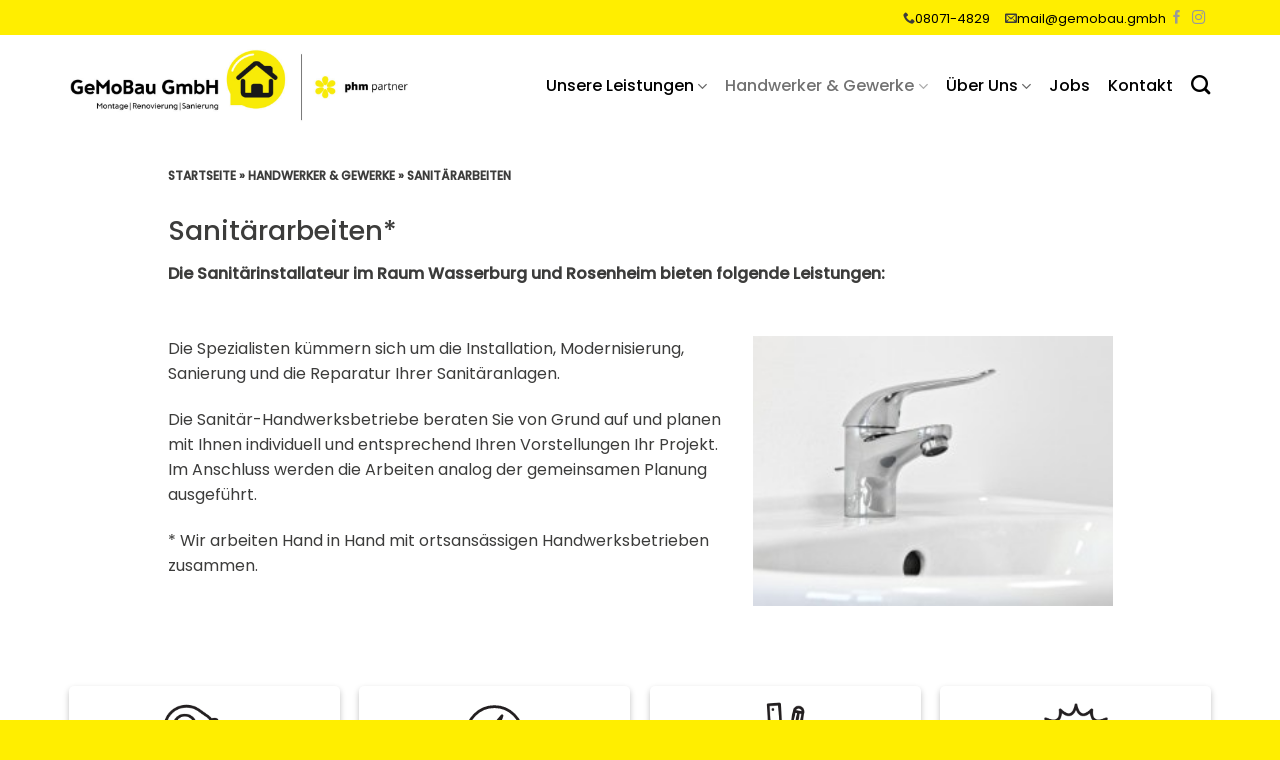

--- FILE ---
content_type: text/html; charset=UTF-8
request_url: https://gemobau.gmbh/handwerker-gewerke/sanitaerarbeiten/
body_size: 21221
content:
<!DOCTYPE html><html lang="de" class="loading-site no-js"><head><script data-no-optimize="1">var litespeed_docref=sessionStorage.getItem("litespeed_docref");litespeed_docref&&(Object.defineProperty(document,"referrer",{get:function(){return litespeed_docref}}),sessionStorage.removeItem("litespeed_docref"));</script> <meta charset="UTF-8" /><link rel="profile" href="http://gmpg.org/xfn/11" /><link rel="pingback" href="https://gemobau.gmbh/xmlrpc.php" /> <script type="litespeed/javascript">(function(html){html.className=html.className.replace(/\bno-js\b/,'js')})(document.documentElement)</script> <meta name='robots' content='index, follow, max-image-preview:large, max-snippet:-1, max-video-preview:-1' /><meta name="viewport" content="width=device-width, initial-scale=1" /><title>Sanitärarbeiten | GeMoBau GmbH</title><meta name="description" content="Unsere Partner Firmen kümmern sich um die Installation, Modernisierung, Sanierung und Reparatur Ihrer Sanitäranlagen." /><link rel="canonical" href="https://gemobau.gmbh/handwerker-gewerke/sanitaerarbeiten/" /><meta property="og:locale" content="de_DE" /><meta property="og:type" content="article" /><meta property="og:title" content="Sanitärarbeiten | GeMoBau GmbH" /><meta property="og:description" content="Unsere Partner Firmen kümmern sich um die Installation, Modernisierung, Sanierung und Reparatur Ihrer Sanitäranlagen." /><meta property="og:url" content="https://gemobau.gmbh/handwerker-gewerke/sanitaerarbeiten/" /><meta property="og:site_name" content="GeMoBau GmbH" /><meta property="article:modified_time" content="2025-12-01T14:56:19+00:00" /><meta property="og:image" content="https://gemobau.gmbh/wp-content/uploads/2025/08/ge-handwerkerservice_slider.jpg" /><meta property="og:image:width" content="1500" /><meta property="og:image:height" content="470" /><meta property="og:image:type" content="image/jpeg" /><meta name="twitter:card" content="summary_large_image" /> <script type="application/ld+json" class="yoast-schema-graph">{"@context":"https://schema.org","@graph":[{"@type":"WebPage","@id":"https://gemobau.gmbh/handwerker-gewerke/sanitaerarbeiten/","url":"https://gemobau.gmbh/handwerker-gewerke/sanitaerarbeiten/","name":"Sanitärarbeiten | GeMoBau GmbH","isPartOf":{"@id":"https://gemobau.gmbh/#website"},"datePublished":"2025-08-18T12:52:17+00:00","dateModified":"2025-12-01T14:56:19+00:00","description":"Unsere Partner Firmen kümmern sich um die Installation, Modernisierung, Sanierung und Reparatur Ihrer Sanitäranlagen.","breadcrumb":{"@id":"https://gemobau.gmbh/handwerker-gewerke/sanitaerarbeiten/#breadcrumb"},"inLanguage":"de","potentialAction":[{"@type":"ReadAction","target":["https://gemobau.gmbh/handwerker-gewerke/sanitaerarbeiten/"]}]},{"@type":"BreadcrumbList","@id":"https://gemobau.gmbh/handwerker-gewerke/sanitaerarbeiten/#breadcrumb","itemListElement":[{"@type":"ListItem","position":1,"name":"Startseite","item":"https://gemobau.gmbh/"},{"@type":"ListItem","position":2,"name":"Handwerker &#038; Gewerke","item":"https://gemobau.gmbh/handwerker-gewerke/"},{"@type":"ListItem","position":3,"name":"Sanitärarbeiten"}]},{"@type":"WebSite","@id":"https://gemobau.gmbh/#website","url":"https://gemobau.gmbh/","name":"GeMoBau GmbH","description":"Handwerkerservice im Raum Wasserburg und Rosenheim für Renovierungen - Sanierungen ,Modernisierungen u. Umbauarbeiten - Komplettsanierer -Komplettrenovierer","potentialAction":[{"@type":"SearchAction","target":{"@type":"EntryPoint","urlTemplate":"https://gemobau.gmbh/?s={search_term_string}"},"query-input":{"@type":"PropertyValueSpecification","valueRequired":true,"valueName":"search_term_string"}}],"inLanguage":"de"}]}</script> <link rel='prefetch' href='https://gemobau.gmbh/wp-content/themes/flatsome/assets/js/flatsome.js?ver=e2eddd6c228105dac048' /><link rel='prefetch' href='https://gemobau.gmbh/wp-content/themes/flatsome/assets/js/chunk.slider.js?ver=3.20.3' /><link rel='prefetch' href='https://gemobau.gmbh/wp-content/themes/flatsome/assets/js/chunk.popups.js?ver=3.20.3' /><link rel='prefetch' href='https://gemobau.gmbh/wp-content/themes/flatsome/assets/js/chunk.tooltips.js?ver=3.20.3' /><link rel="alternate" type="application/rss+xml" title="GeMoBau GmbH &raquo; Feed" href="https://gemobau.gmbh/feed/" /><link rel="alternate" title="oEmbed (JSON)" type="application/json+oembed" href="https://gemobau.gmbh/wp-json/oembed/1.0/embed?url=https%3A%2F%2Fgemobau.gmbh%2Fhandwerker-gewerke%2Fsanitaerarbeiten%2F" /><link rel="alternate" title="oEmbed (XML)" type="text/xml+oembed" href="https://gemobau.gmbh/wp-json/oembed/1.0/embed?url=https%3A%2F%2Fgemobau.gmbh%2Fhandwerker-gewerke%2Fsanitaerarbeiten%2F&#038;format=xml" /><style id='wp-img-auto-sizes-contain-inline-css' type='text/css'>img:is([sizes=auto i],[sizes^="auto," i]){contain-intrinsic-size:3000px 1500px}
/*# sourceURL=wp-img-auto-sizes-contain-inline-css */</style><link data-optimized="2" rel="stylesheet" href="https://gemobau.gmbh/wp-content/litespeed/css/76940a0a4e372c932b39a1a78a79e78b.css?ver=38c36" /><style id='wp-block-library-inline-css' type='text/css'>:root{--wp-block-synced-color:#7a00df;--wp-block-synced-color--rgb:122,0,223;--wp-bound-block-color:var(--wp-block-synced-color);--wp-editor-canvas-background:#ddd;--wp-admin-theme-color:#007cba;--wp-admin-theme-color--rgb:0,124,186;--wp-admin-theme-color-darker-10:#006ba1;--wp-admin-theme-color-darker-10--rgb:0,107,160.5;--wp-admin-theme-color-darker-20:#005a87;--wp-admin-theme-color-darker-20--rgb:0,90,135;--wp-admin-border-width-focus:2px}@media (min-resolution:192dpi){:root{--wp-admin-border-width-focus:1.5px}}.wp-element-button{cursor:pointer}:root .has-very-light-gray-background-color{background-color:#eee}:root .has-very-dark-gray-background-color{background-color:#313131}:root .has-very-light-gray-color{color:#eee}:root .has-very-dark-gray-color{color:#313131}:root .has-vivid-green-cyan-to-vivid-cyan-blue-gradient-background{background:linear-gradient(135deg,#00d084,#0693e3)}:root .has-purple-crush-gradient-background{background:linear-gradient(135deg,#34e2e4,#4721fb 50%,#ab1dfe)}:root .has-hazy-dawn-gradient-background{background:linear-gradient(135deg,#faaca8,#dad0ec)}:root .has-subdued-olive-gradient-background{background:linear-gradient(135deg,#fafae1,#67a671)}:root .has-atomic-cream-gradient-background{background:linear-gradient(135deg,#fdd79a,#004a59)}:root .has-nightshade-gradient-background{background:linear-gradient(135deg,#330968,#31cdcf)}:root .has-midnight-gradient-background{background:linear-gradient(135deg,#020381,#2874fc)}:root{--wp--preset--font-size--normal:16px;--wp--preset--font-size--huge:42px}.has-regular-font-size{font-size:1em}.has-larger-font-size{font-size:2.625em}.has-normal-font-size{font-size:var(--wp--preset--font-size--normal)}.has-huge-font-size{font-size:var(--wp--preset--font-size--huge)}.has-text-align-center{text-align:center}.has-text-align-left{text-align:left}.has-text-align-right{text-align:right}.has-fit-text{white-space:nowrap!important}#end-resizable-editor-section{display:none}.aligncenter{clear:both}.items-justified-left{justify-content:flex-start}.items-justified-center{justify-content:center}.items-justified-right{justify-content:flex-end}.items-justified-space-between{justify-content:space-between}.screen-reader-text{border:0;clip-path:inset(50%);height:1px;margin:-1px;overflow:hidden;padding:0;position:absolute;width:1px;word-wrap:normal!important}.screen-reader-text:focus{background-color:#ddd;clip-path:none;color:#444;display:block;font-size:1em;height:auto;left:5px;line-height:normal;padding:15px 23px 14px;text-decoration:none;top:5px;width:auto;z-index:100000}html :where(.has-border-color){border-style:solid}html :where([style*=border-top-color]){border-top-style:solid}html :where([style*=border-right-color]){border-right-style:solid}html :where([style*=border-bottom-color]){border-bottom-style:solid}html :where([style*=border-left-color]){border-left-style:solid}html :where([style*=border-width]){border-style:solid}html :where([style*=border-top-width]){border-top-style:solid}html :where([style*=border-right-width]){border-right-style:solid}html :where([style*=border-bottom-width]){border-bottom-style:solid}html :where([style*=border-left-width]){border-left-style:solid}html :where(img[class*=wp-image-]){height:auto;max-width:100%}:where(figure){margin:0 0 1em}html :where(.is-position-sticky){--wp-admin--admin-bar--position-offset:var(--wp-admin--admin-bar--height,0px)}@media screen and (max-width:600px){html :where(.is-position-sticky){--wp-admin--admin-bar--position-offset:0px}}

/*# sourceURL=wp-block-library-inline-css */</style><style id='global-styles-inline-css' type='text/css'>:root{--wp--preset--aspect-ratio--square: 1;--wp--preset--aspect-ratio--4-3: 4/3;--wp--preset--aspect-ratio--3-4: 3/4;--wp--preset--aspect-ratio--3-2: 3/2;--wp--preset--aspect-ratio--2-3: 2/3;--wp--preset--aspect-ratio--16-9: 16/9;--wp--preset--aspect-ratio--9-16: 9/16;--wp--preset--color--black: #000000;--wp--preset--color--cyan-bluish-gray: #abb8c3;--wp--preset--color--white: #ffffff;--wp--preset--color--pale-pink: #f78da7;--wp--preset--color--vivid-red: #cf2e2e;--wp--preset--color--luminous-vivid-orange: #ff6900;--wp--preset--color--luminous-vivid-amber: #fcb900;--wp--preset--color--light-green-cyan: #7bdcb5;--wp--preset--color--vivid-green-cyan: #00d084;--wp--preset--color--pale-cyan-blue: #8ed1fc;--wp--preset--color--vivid-cyan-blue: #0693e3;--wp--preset--color--vivid-purple: #9b51e0;--wp--preset--color--primary: #ffee00;--wp--preset--color--secondary: #f0f0f0;--wp--preset--color--success: #3aaa35;--wp--preset--color--alert: #ff0000;--wp--preset--gradient--vivid-cyan-blue-to-vivid-purple: linear-gradient(135deg,rgb(6,147,227) 0%,rgb(155,81,224) 100%);--wp--preset--gradient--light-green-cyan-to-vivid-green-cyan: linear-gradient(135deg,rgb(122,220,180) 0%,rgb(0,208,130) 100%);--wp--preset--gradient--luminous-vivid-amber-to-luminous-vivid-orange: linear-gradient(135deg,rgb(252,185,0) 0%,rgb(255,105,0) 100%);--wp--preset--gradient--luminous-vivid-orange-to-vivid-red: linear-gradient(135deg,rgb(255,105,0) 0%,rgb(207,46,46) 100%);--wp--preset--gradient--very-light-gray-to-cyan-bluish-gray: linear-gradient(135deg,rgb(238,238,238) 0%,rgb(169,184,195) 100%);--wp--preset--gradient--cool-to-warm-spectrum: linear-gradient(135deg,rgb(74,234,220) 0%,rgb(151,120,209) 20%,rgb(207,42,186) 40%,rgb(238,44,130) 60%,rgb(251,105,98) 80%,rgb(254,248,76) 100%);--wp--preset--gradient--blush-light-purple: linear-gradient(135deg,rgb(255,206,236) 0%,rgb(152,150,240) 100%);--wp--preset--gradient--blush-bordeaux: linear-gradient(135deg,rgb(254,205,165) 0%,rgb(254,45,45) 50%,rgb(107,0,62) 100%);--wp--preset--gradient--luminous-dusk: linear-gradient(135deg,rgb(255,203,112) 0%,rgb(199,81,192) 50%,rgb(65,88,208) 100%);--wp--preset--gradient--pale-ocean: linear-gradient(135deg,rgb(255,245,203) 0%,rgb(182,227,212) 50%,rgb(51,167,181) 100%);--wp--preset--gradient--electric-grass: linear-gradient(135deg,rgb(202,248,128) 0%,rgb(113,206,126) 100%);--wp--preset--gradient--midnight: linear-gradient(135deg,rgb(2,3,129) 0%,rgb(40,116,252) 100%);--wp--preset--font-size--small: 13px;--wp--preset--font-size--medium: 20px;--wp--preset--font-size--large: 36px;--wp--preset--font-size--x-large: 42px;--wp--preset--spacing--20: 0.44rem;--wp--preset--spacing--30: 0.67rem;--wp--preset--spacing--40: 1rem;--wp--preset--spacing--50: 1.5rem;--wp--preset--spacing--60: 2.25rem;--wp--preset--spacing--70: 3.38rem;--wp--preset--spacing--80: 5.06rem;--wp--preset--shadow--natural: 6px 6px 9px rgba(0, 0, 0, 0.2);--wp--preset--shadow--deep: 12px 12px 50px rgba(0, 0, 0, 0.4);--wp--preset--shadow--sharp: 6px 6px 0px rgba(0, 0, 0, 0.2);--wp--preset--shadow--outlined: 6px 6px 0px -3px rgb(255, 255, 255), 6px 6px rgb(0, 0, 0);--wp--preset--shadow--crisp: 6px 6px 0px rgb(0, 0, 0);}:where(body) { margin: 0; }.wp-site-blocks > .alignleft { float: left; margin-right: 2em; }.wp-site-blocks > .alignright { float: right; margin-left: 2em; }.wp-site-blocks > .aligncenter { justify-content: center; margin-left: auto; margin-right: auto; }:where(.is-layout-flex){gap: 0.5em;}:where(.is-layout-grid){gap: 0.5em;}.is-layout-flow > .alignleft{float: left;margin-inline-start: 0;margin-inline-end: 2em;}.is-layout-flow > .alignright{float: right;margin-inline-start: 2em;margin-inline-end: 0;}.is-layout-flow > .aligncenter{margin-left: auto !important;margin-right: auto !important;}.is-layout-constrained > .alignleft{float: left;margin-inline-start: 0;margin-inline-end: 2em;}.is-layout-constrained > .alignright{float: right;margin-inline-start: 2em;margin-inline-end: 0;}.is-layout-constrained > .aligncenter{margin-left: auto !important;margin-right: auto !important;}.is-layout-constrained > :where(:not(.alignleft):not(.alignright):not(.alignfull)){margin-left: auto !important;margin-right: auto !important;}body .is-layout-flex{display: flex;}.is-layout-flex{flex-wrap: wrap;align-items: center;}.is-layout-flex > :is(*, div){margin: 0;}body .is-layout-grid{display: grid;}.is-layout-grid > :is(*, div){margin: 0;}body{padding-top: 0px;padding-right: 0px;padding-bottom: 0px;padding-left: 0px;}a:where(:not(.wp-element-button)){text-decoration: none;}:root :where(.wp-element-button, .wp-block-button__link){background-color: #32373c;border-width: 0;color: #fff;font-family: inherit;font-size: inherit;font-style: inherit;font-weight: inherit;letter-spacing: inherit;line-height: inherit;padding-top: calc(0.667em + 2px);padding-right: calc(1.333em + 2px);padding-bottom: calc(0.667em + 2px);padding-left: calc(1.333em + 2px);text-decoration: none;text-transform: inherit;}.has-black-color{color: var(--wp--preset--color--black) !important;}.has-cyan-bluish-gray-color{color: var(--wp--preset--color--cyan-bluish-gray) !important;}.has-white-color{color: var(--wp--preset--color--white) !important;}.has-pale-pink-color{color: var(--wp--preset--color--pale-pink) !important;}.has-vivid-red-color{color: var(--wp--preset--color--vivid-red) !important;}.has-luminous-vivid-orange-color{color: var(--wp--preset--color--luminous-vivid-orange) !important;}.has-luminous-vivid-amber-color{color: var(--wp--preset--color--luminous-vivid-amber) !important;}.has-light-green-cyan-color{color: var(--wp--preset--color--light-green-cyan) !important;}.has-vivid-green-cyan-color{color: var(--wp--preset--color--vivid-green-cyan) !important;}.has-pale-cyan-blue-color{color: var(--wp--preset--color--pale-cyan-blue) !important;}.has-vivid-cyan-blue-color{color: var(--wp--preset--color--vivid-cyan-blue) !important;}.has-vivid-purple-color{color: var(--wp--preset--color--vivid-purple) !important;}.has-primary-color{color: var(--wp--preset--color--primary) !important;}.has-secondary-color{color: var(--wp--preset--color--secondary) !important;}.has-success-color{color: var(--wp--preset--color--success) !important;}.has-alert-color{color: var(--wp--preset--color--alert) !important;}.has-black-background-color{background-color: var(--wp--preset--color--black) !important;}.has-cyan-bluish-gray-background-color{background-color: var(--wp--preset--color--cyan-bluish-gray) !important;}.has-white-background-color{background-color: var(--wp--preset--color--white) !important;}.has-pale-pink-background-color{background-color: var(--wp--preset--color--pale-pink) !important;}.has-vivid-red-background-color{background-color: var(--wp--preset--color--vivid-red) !important;}.has-luminous-vivid-orange-background-color{background-color: var(--wp--preset--color--luminous-vivid-orange) !important;}.has-luminous-vivid-amber-background-color{background-color: var(--wp--preset--color--luminous-vivid-amber) !important;}.has-light-green-cyan-background-color{background-color: var(--wp--preset--color--light-green-cyan) !important;}.has-vivid-green-cyan-background-color{background-color: var(--wp--preset--color--vivid-green-cyan) !important;}.has-pale-cyan-blue-background-color{background-color: var(--wp--preset--color--pale-cyan-blue) !important;}.has-vivid-cyan-blue-background-color{background-color: var(--wp--preset--color--vivid-cyan-blue) !important;}.has-vivid-purple-background-color{background-color: var(--wp--preset--color--vivid-purple) !important;}.has-primary-background-color{background-color: var(--wp--preset--color--primary) !important;}.has-secondary-background-color{background-color: var(--wp--preset--color--secondary) !important;}.has-success-background-color{background-color: var(--wp--preset--color--success) !important;}.has-alert-background-color{background-color: var(--wp--preset--color--alert) !important;}.has-black-border-color{border-color: var(--wp--preset--color--black) !important;}.has-cyan-bluish-gray-border-color{border-color: var(--wp--preset--color--cyan-bluish-gray) !important;}.has-white-border-color{border-color: var(--wp--preset--color--white) !important;}.has-pale-pink-border-color{border-color: var(--wp--preset--color--pale-pink) !important;}.has-vivid-red-border-color{border-color: var(--wp--preset--color--vivid-red) !important;}.has-luminous-vivid-orange-border-color{border-color: var(--wp--preset--color--luminous-vivid-orange) !important;}.has-luminous-vivid-amber-border-color{border-color: var(--wp--preset--color--luminous-vivid-amber) !important;}.has-light-green-cyan-border-color{border-color: var(--wp--preset--color--light-green-cyan) !important;}.has-vivid-green-cyan-border-color{border-color: var(--wp--preset--color--vivid-green-cyan) !important;}.has-pale-cyan-blue-border-color{border-color: var(--wp--preset--color--pale-cyan-blue) !important;}.has-vivid-cyan-blue-border-color{border-color: var(--wp--preset--color--vivid-cyan-blue) !important;}.has-vivid-purple-border-color{border-color: var(--wp--preset--color--vivid-purple) !important;}.has-primary-border-color{border-color: var(--wp--preset--color--primary) !important;}.has-secondary-border-color{border-color: var(--wp--preset--color--secondary) !important;}.has-success-border-color{border-color: var(--wp--preset--color--success) !important;}.has-alert-border-color{border-color: var(--wp--preset--color--alert) !important;}.has-vivid-cyan-blue-to-vivid-purple-gradient-background{background: var(--wp--preset--gradient--vivid-cyan-blue-to-vivid-purple) !important;}.has-light-green-cyan-to-vivid-green-cyan-gradient-background{background: var(--wp--preset--gradient--light-green-cyan-to-vivid-green-cyan) !important;}.has-luminous-vivid-amber-to-luminous-vivid-orange-gradient-background{background: var(--wp--preset--gradient--luminous-vivid-amber-to-luminous-vivid-orange) !important;}.has-luminous-vivid-orange-to-vivid-red-gradient-background{background: var(--wp--preset--gradient--luminous-vivid-orange-to-vivid-red) !important;}.has-very-light-gray-to-cyan-bluish-gray-gradient-background{background: var(--wp--preset--gradient--very-light-gray-to-cyan-bluish-gray) !important;}.has-cool-to-warm-spectrum-gradient-background{background: var(--wp--preset--gradient--cool-to-warm-spectrum) !important;}.has-blush-light-purple-gradient-background{background: var(--wp--preset--gradient--blush-light-purple) !important;}.has-blush-bordeaux-gradient-background{background: var(--wp--preset--gradient--blush-bordeaux) !important;}.has-luminous-dusk-gradient-background{background: var(--wp--preset--gradient--luminous-dusk) !important;}.has-pale-ocean-gradient-background{background: var(--wp--preset--gradient--pale-ocean) !important;}.has-electric-grass-gradient-background{background: var(--wp--preset--gradient--electric-grass) !important;}.has-midnight-gradient-background{background: var(--wp--preset--gradient--midnight) !important;}.has-small-font-size{font-size: var(--wp--preset--font-size--small) !important;}.has-medium-font-size{font-size: var(--wp--preset--font-size--medium) !important;}.has-large-font-size{font-size: var(--wp--preset--font-size--large) !important;}.has-x-large-font-size{font-size: var(--wp--preset--font-size--x-large) !important;}
/*# sourceURL=global-styles-inline-css */</style><style id='flatsome-main-inline-css' type='text/css'>@font-face {
				font-family: "fl-icons";
				font-display: block;
				src: url(https://gemobau.gmbh/wp-content/themes/flatsome/assets/css/icons/fl-icons.eot?v=3.20.3);
				src:
					url(https://gemobau.gmbh/wp-content/themes/flatsome/assets/css/icons/fl-icons.eot#iefix?v=3.20.3) format("embedded-opentype"),
					url(https://gemobau.gmbh/wp-content/themes/flatsome/assets/css/icons/fl-icons.woff2?v=3.20.3) format("woff2"),
					url(https://gemobau.gmbh/wp-content/themes/flatsome/assets/css/icons/fl-icons.ttf?v=3.20.3) format("truetype"),
					url(https://gemobau.gmbh/wp-content/themes/flatsome/assets/css/icons/fl-icons.woff?v=3.20.3) format("woff"),
					url(https://gemobau.gmbh/wp-content/themes/flatsome/assets/css/icons/fl-icons.svg?v=3.20.3#fl-icons) format("svg");
			}
/*# sourceURL=flatsome-main-inline-css */</style> <script type="litespeed/javascript" data-src="https://gemobau.gmbh/wp-includes/js/jquery/jquery.min.js?ver=3.7.1" id="jquery-core-js"></script> <link rel="https://api.w.org/" href="https://gemobau.gmbh/wp-json/" /><link rel="alternate" title="JSON" type="application/json" href="https://gemobau.gmbh/wp-json/wp/v2/pages/5115" /><link rel="EditURI" type="application/rsd+xml" title="RSD" href="https://gemobau.gmbh/xmlrpc.php?rsd" /><meta name="generator" content="WordPress 6.9" /><link rel='shortlink' href='https://gemobau.gmbh/?p=5115' /><style type="text/css">.feedzy-rss-link-icon:after {
	content: url("https://gemobau.gmbh/wp-content/plugins/feedzy-rss-feeds/img/external-link.png");
	margin-left: 3px;
}</style><style>.cmplz-hidden {
					display: none !important;
				}</style><link rel="icon" href="https://gemobau.gmbh/wp-content/uploads/2025/06/cropped-Ge-Service-favicon-32x32.png" sizes="32x32" /><link rel="icon" href="https://gemobau.gmbh/wp-content/uploads/2025/06/cropped-Ge-Service-favicon-192x192.png" sizes="192x192" /><link rel="apple-touch-icon" href="https://gemobau.gmbh/wp-content/uploads/2025/06/cropped-Ge-Service-favicon-180x180.png" /><meta name="msapplication-TileImage" content="https://gemobau.gmbh/wp-content/uploads/2025/06/cropped-Ge-Service-favicon-270x270.png" /><style id="custom-css" type="text/css">:root {--primary-color: #ffee00;--fs-color-primary: #ffee00;--fs-color-secondary: #f0f0f0;--fs-color-success: #3aaa35;--fs-color-alert: #ff0000;--fs-color-base: #3c3c3b;--fs-experimental-link-color: #3c3c3b;--fs-experimental-link-color-hover: #000000;}.tooltipster-base {--tooltip-color: #fff;--tooltip-bg-color: #000;}.off-canvas-right .mfp-content, .off-canvas-left .mfp-content {--drawer-width: 300px;}.container-width, .full-width .ubermenu-nav, .container, .row{max-width: 1170px}.row.row-collapse{max-width: 1140px}.row.row-small{max-width: 1162.5px}.row.row-large{max-width: 1200px}.header-main{height: 101px}#logo img{max-height: 101px}#logo{width:339px;}.stuck #logo img{padding:3px 0;}.header-bottom{min-height: 30px}.header-top{min-height: 31px}.transparent .header-main{height: 70px}.transparent #logo img{max-height: 70px}.has-transparent + .page-title:first-of-type,.has-transparent + #main > .page-title,.has-transparent + #main > div > .page-title,.has-transparent + #main .page-header-wrapper:first-of-type .page-title{padding-top: 150px;}.header.show-on-scroll,.stuck .header-main{height:70px!important}.stuck #logo img{max-height: 70px!important}.header-bg-color {background-color: #ffffff}.header-bottom {background-color: #f2f2f2}.header-main .nav > li > a{line-height: 16px }.header-bottom-nav > li > a{line-height: 16px }@media (max-width: 549px) {.header-main{height: 70px}#logo img{max-height: 70px}}.nav-dropdown{border-radius:15px}.nav-dropdown{font-size:80%}h1,h2,h3,h4,h5,h6,.heading-font{color: #3c3c3b;}body{font-size: 100%;}@media screen and (max-width: 549px){body{font-size: 100%;}}body{font-family: Poppins, sans-serif;}body {font-weight: 400;font-style: normal;}.nav > li > a {font-family: Poppins, sans-serif;}.mobile-sidebar-levels-2 .nav > li > ul > li > a {font-family: Poppins, sans-serif;}.nav > li > a,.mobile-sidebar-levels-2 .nav > li > ul > li > a {font-weight: 500;font-style: normal;}h1,h2,h3,h4,h5,h6,.heading-font, .off-canvas-center .nav-sidebar.nav-vertical > li > a{font-family: Poppins, sans-serif;}h1,h2,h3,h4,h5,h6,.heading-font,.banner h1,.banner h2 {font-weight: 500;font-style: normal;}.alt-font{font-family: Poppins, sans-serif;}.alt-font {font-weight: 400!important;font-style: normal!important;}.breadcrumbs{text-transform: none;}button,.button{text-transform: none;}.nav > li > a, .links > li > a{text-transform: none;}.section-title span{text-transform: none;}h3.widget-title,span.widget-title{text-transform: none;}.header:not(.transparent) .header-nav-main.nav > li > a {color: #000000;}.header:not(.transparent) .header-nav-main.nav > li > a:hover,.header:not(.transparent) .header-nav-main.nav > li.active > a,.header:not(.transparent) .header-nav-main.nav > li.current > a,.header:not(.transparent) .header-nav-main.nav > li > a.active,.header:not(.transparent) .header-nav-main.nav > li > a.current{color: #727272;}.header-nav-main.nav-line-bottom > li > a:before,.header-nav-main.nav-line-grow > li > a:before,.header-nav-main.nav-line > li > a:before,.header-nav-main.nav-box > li > a:hover,.header-nav-main.nav-box > li.active > a,.header-nav-main.nav-pills > li > a:hover,.header-nav-main.nav-pills > li.active > a{color:#FFF!important;background-color: #727272;}.is-divider{background-color: #ffee00;}input[type='submit'], input[type="button"], button:not(.icon), .button:not(.icon){border-radius: 2px!important}.absolute-footer, html{background-color: #ffee00}.nav-vertical-fly-out > li + li {border-top-width: 1px; border-top-style: solid;}/* Custom CSS *//* Button text from white to black */.button {color: #000000;}/* Banner text from white to black */.dark, .dark p, .dark td {color: #000;}/* Hover menu color */.nav-dropdown-simple .nav-column li>a:hover, .nav-dropdown-simple .nav-column li>a:focus, .nav-dropdown-simple .nav-column li.active>a, .nav-dropdown.nav-dropdown-simple>li>a:hover, .nav-dropdown.nav-dropdown-simple>li>a:focus, .nav-dropdown.nav-dropdown-simple>li.active:not(.current_page_ancestor)>a, .nav.nav-vertical li a:hover, .nav.nav-vertical li a:focus, .nav.nav-vertical li.current-menu-item>a {background-color: var(--primary-color);color: #000000;}/* Accordion colors and adjustments */.tabbed-content .nav>li>a { padding: 8px 8px;text-decoration: none!important;}.tabbed-content .nav-vertical>li+li {border-top: 1px solid #ffee00;}.tabbed-content .tab.active {background-color: var(--fs-color-primary);}.accordion-title.active {color: #000;}/*Menu text size*/.nav > li > a {font-size: 1em;}/*Button hover customization*/.button:hover {transform: scale(1.1);color: #000000;background-color: #ffee00 !important;box-shadow: none;}/*Home page menu on top of the hero customization*/.ux-menu-link__link {background-color: rgba(255, 238, 0, 0.6) !important;margin-bottom: 10px;padding-left: 10px;}.ux-menu-link__link:hover{background-color: rgba(255, 238, 0) !important;}/*Removing link underline*/#content a,.nav-quick-contact a,.footer-wrapper a {text-decoration: none;}/*Absolute footer dark text color change*/.absolute-footer.light {color: #000000;}.label-new.menu-item > a:after{content:"Neu";}.label-hot.menu-item > a:after{content:"Hot";}.label-sale.menu-item > a:after{content:"Aktion";}.label-popular.menu-item > a:after{content:"Beliebt";}</style><style id="kirki-inline-styles">/* devanagari */
@font-face {
  font-family: 'Poppins';
  font-style: normal;
  font-weight: 400;
  font-display: swap;
  src: url(https://gemobau.gmbh/wp-content/fonts/poppins/pxiEyp8kv8JHgFVrJJbecmNE.woff2) format('woff2');
  unicode-range: U+0900-097F, U+1CD0-1CF9, U+200C-200D, U+20A8, U+20B9, U+20F0, U+25CC, U+A830-A839, U+A8E0-A8FF, U+11B00-11B09;
}
/* latin-ext */
@font-face {
  font-family: 'Poppins';
  font-style: normal;
  font-weight: 400;
  font-display: swap;
  src: url(https://gemobau.gmbh/wp-content/fonts/poppins/pxiEyp8kv8JHgFVrJJnecmNE.woff2) format('woff2');
  unicode-range: U+0100-02BA, U+02BD-02C5, U+02C7-02CC, U+02CE-02D7, U+02DD-02FF, U+0304, U+0308, U+0329, U+1D00-1DBF, U+1E00-1E9F, U+1EF2-1EFF, U+2020, U+20A0-20AB, U+20AD-20C0, U+2113, U+2C60-2C7F, U+A720-A7FF;
}
/* latin */
@font-face {
  font-family: 'Poppins';
  font-style: normal;
  font-weight: 400;
  font-display: swap;
  src: url(https://gemobau.gmbh/wp-content/fonts/poppins/pxiEyp8kv8JHgFVrJJfecg.woff2) format('woff2');
  unicode-range: U+0000-00FF, U+0131, U+0152-0153, U+02BB-02BC, U+02C6, U+02DA, U+02DC, U+0304, U+0308, U+0329, U+2000-206F, U+20AC, U+2122, U+2191, U+2193, U+2212, U+2215, U+FEFF, U+FFFD;
}
/* devanagari */
@font-face {
  font-family: 'Poppins';
  font-style: normal;
  font-weight: 500;
  font-display: swap;
  src: url(https://gemobau.gmbh/wp-content/fonts/poppins/pxiByp8kv8JHgFVrLGT9Z11lFc-K.woff2) format('woff2');
  unicode-range: U+0900-097F, U+1CD0-1CF9, U+200C-200D, U+20A8, U+20B9, U+20F0, U+25CC, U+A830-A839, U+A8E0-A8FF, U+11B00-11B09;
}
/* latin-ext */
@font-face {
  font-family: 'Poppins';
  font-style: normal;
  font-weight: 500;
  font-display: swap;
  src: url(https://gemobau.gmbh/wp-content/fonts/poppins/pxiByp8kv8JHgFVrLGT9Z1JlFc-K.woff2) format('woff2');
  unicode-range: U+0100-02BA, U+02BD-02C5, U+02C7-02CC, U+02CE-02D7, U+02DD-02FF, U+0304, U+0308, U+0329, U+1D00-1DBF, U+1E00-1E9F, U+1EF2-1EFF, U+2020, U+20A0-20AB, U+20AD-20C0, U+2113, U+2C60-2C7F, U+A720-A7FF;
}
/* latin */
@font-face {
  font-family: 'Poppins';
  font-style: normal;
  font-weight: 500;
  font-display: swap;
  src: url(https://gemobau.gmbh/wp-content/fonts/poppins/pxiByp8kv8JHgFVrLGT9Z1xlFQ.woff2) format('woff2');
  unicode-range: U+0000-00FF, U+0131, U+0152-0153, U+02BB-02BC, U+02C6, U+02DA, U+02DC, U+0304, U+0308, U+0329, U+2000-206F, U+20AC, U+2122, U+2191, U+2193, U+2212, U+2215, U+FEFF, U+FFFD;
}</style></head><body data-cmplz=2 class="wp-singular page-template page-template-page-blank page-template-page-blank-php page page-id-5115 page-child parent-pageid-4978 wp-theme-flatsome wp-child-theme-phm-wp-theme lightbox nav-dropdown-has-arrow nav-dropdown-has-shadow nav-dropdown-has-border parallax-mobile"><a class="skip-link screen-reader-text" href="#main">Zum Inhalt springen</a><div id="wrapper"><div id="phm-notifications-wrapper"></div><header id="header" class="header has-sticky sticky-shrink"><div class="header-wrapper"><div id="top-bar" class="header-top hide-for-sticky hide-for-medium"><div class="flex-row container"><div class="flex-col hide-for-medium flex-left"><ul class="nav nav-left medium-nav-center nav-small  nav-divided"></ul></div><div class="flex-col hide-for-medium flex-center"><ul class="nav nav-center nav-small  nav-divided"></ul></div><div class="flex-col hide-for-medium flex-right"><ul class="nav top-bar-nav nav-right nav-small  nav-divided"><li class="header-block"><div class="header-block-block-1"><div class="row row-collapse align-middle align-right"  id="row-1693734103"><div id="col-1382372236" class="col small-12 large-12"  ><div class="col-inner text-right"  ><i class="icon-phone" style="font-size: 12px;"></i><a href="tel:+4980714829"
target="_blank" rel="noopener"
style="
text-decoration: none;
font-size: small;
color: black;
">08071-4829</a><i class="icon-envelop" style="font-size: 12px;
margin-left: 15px;
"></i><a href="mailto:mail@gemobau.gmbh"
display: inline;
target="_blank" rel="noopener"
style="
text-decoration: none;
font-size: small;
color: black;">mail@gemobau.gmbh</a><div class="social-icons follow-icons" ><a href="https://www.facebook.com/gemobau.gmbh" target="_blank" data-label="Facebook" class="icon plain tooltip facebook" title="Auf Facebook folgen" aria-label="Auf Facebook folgen" rel="noopener nofollow"><i class="icon-facebook" aria-hidden="true"></i></a><a href="https://www.instagram.com/gemobau.gmbh/" target="_blank" data-label="Instagram" class="icon plain tooltip instagram" title="Auf Instagram folgen" aria-label="Auf Instagram folgen" rel="noopener nofollow"><i class="icon-instagram" aria-hidden="true"></i></a></div></div><style>#col-1382372236 > .col-inner {
  padding: 10px 0px 10px 0px;
}</style></div><style>#row-1693734103 > .col > .col-inner {
  padding: 5px 0px 5px 0px;
}</style></div></div></li></ul></div></div></div><div id="masthead" class="header-main "><div class="header-inner flex-row container logo-left medium-logo-center" role="navigation"><div id="logo" class="flex-col logo"><a href="https://gemobau.gmbh/" title="GeMoBau GmbH - Handwerkerservice im Raum Wasserburg und Rosenheim für Renovierungen &#8211; Sanierungen ,Modernisierungen u. Umbauarbeiten &#8211; Komplettsanierer -Komplettrenovierer" rel="home">
<img data-lazyloaded="1" src="[data-uri]" width="1020" height="221" data-src="https://gemobau.gmbh/wp-content/uploads/2025/08/GeMoBau_GmbH__horizontal-2-2-1024x222.jpg" class="header_logo header-logo" alt="GeMoBau GmbH"/><img data-lazyloaded="1" src="[data-uri]"  width="1020" height="221" data-src="https://gemobau.gmbh/wp-content/uploads/2025/08/GeMoBau_GmbH__horizontal-2-2-1024x222.jpg" class="header-logo-dark" alt="GeMoBau GmbH"/></a></div><div class="flex-col show-for-medium flex-left"><ul class="mobile-nav nav nav-left "><li class="nav-icon has-icon">
<a href="#" class="is-small" data-open="#main-menu" data-pos="left" data-bg="main-menu-overlay" role="button" aria-label="Menü" aria-controls="main-menu" aria-expanded="false" aria-haspopup="dialog" data-flatsome-role-button>
<i class="icon-menu" aria-hidden="true"></i>					</a></li></ul></div><div class="flex-col hide-for-medium flex-left
flex-grow"><ul class="header-nav header-nav-main nav nav-left  nav-size-medium nav-spacing-medium" ></ul></div><div class="flex-col hide-for-medium flex-right"><ul class="header-nav header-nav-main nav nav-right  nav-size-medium nav-spacing-medium"><li id="menu-item-4980" class="menu-item menu-item-type-post_type menu-item-object-page menu-item-has-children menu-item-4980 menu-item-design-default has-dropdown"><a href="https://gemobau.gmbh/leistungen/" class="nav-top-link" aria-expanded="false" aria-haspopup="menu">Unsere Leistungen<i class="icon-angle-down" aria-hidden="true"></i></a><ul class="sub-menu nav-dropdown nav-dropdown-simple"><li id="menu-item-5063" class="menu-item menu-item-type-post_type menu-item-object-page menu-item-5063"><a href="https://gemobau.gmbh/leistungen/projektplanung/">Projektplanung</a></li><li id="menu-item-5062" class="menu-item menu-item-type-post_type menu-item-object-page menu-item-5062"><a href="https://gemobau.gmbh/leistungen/projektabwicklung/">Projektabwicklung</a></li><li id="menu-item-5061" class="menu-item menu-item-type-post_type menu-item-object-page menu-item-5061"><a href="https://gemobau.gmbh/leistungen/sanierungen-umbauarbeiten/">Sanierungen &#038; Umbauarbeiten</a></li><li id="menu-item-5068" class="menu-item menu-item-type-post_type menu-item-object-page menu-item-5068"><a href="https://gemobau.gmbh/leistungen/badplanung-badsanierung/">Badplanung und Badsanierung</a></li><li id="menu-item-5073" class="menu-item menu-item-type-post_type menu-item-object-page menu-item-5073"><a href="https://gemobau.gmbh/leistungen/innenausbau/">Innenausbau</a></li><li id="menu-item-5077" class="menu-item menu-item-type-post_type menu-item-object-page menu-item-5077"><a href="https://gemobau.gmbh/leistungen/montagebau/">Montagebau</a></li><li id="menu-item-5082" class="menu-item menu-item-type-post_type menu-item-object-page menu-item-5082"><a href="https://gemobau.gmbh/leistungen/renovierungen/">Renovierungen</a></li><li id="menu-item-5088" class="menu-item menu-item-type-post_type menu-item-object-page menu-item-5088"><a href="https://gemobau.gmbh/leistungen/trockenbau/">Trockenbau</a></li></ul></li><li id="menu-item-4981" class="menu-item menu-item-type-post_type menu-item-object-page current-page-ancestor current-menu-ancestor current-menu-parent current-page-parent current_page_parent current_page_ancestor menu-item-has-children menu-item-4981 active menu-item-design-default has-dropdown"><a href="https://gemobau.gmbh/handwerker-gewerke/" class="nav-top-link" aria-expanded="false" aria-haspopup="menu">Handwerker &#038; Gewerke<i class="icon-angle-down" aria-hidden="true"></i></a><ul class="sub-menu nav-dropdown nav-dropdown-simple"><li id="menu-item-5098" class="menu-item menu-item-type-post_type menu-item-object-page menu-item-5098"><a href="https://gemobau.gmbh/handwerker-gewerke/bodenverlegung/">Bodenverlegung</a></li><li id="menu-item-5104" class="menu-item menu-item-type-post_type menu-item-object-page menu-item-5104"><a href="https://gemobau.gmbh/handwerker-gewerke/elektroarbeiten/">Elektroarbeiten</a></li><li id="menu-item-5094" class="menu-item menu-item-type-post_type menu-item-object-page menu-item-5094"><a href="https://gemobau.gmbh/handwerker-gewerke/fliesenarbeiten/">Fliesenarbeiten</a></li><li id="menu-item-5110" class="menu-item menu-item-type-post_type menu-item-object-page menu-item-5110"><a href="https://gemobau.gmbh/handwerker-gewerke/heizungs-lueftungs-und-klimainstallateurarbeiten/">Heizungs-, Lüftungs- und Klimainstallateurarbeiten</a></li><li id="menu-item-5114" class="menu-item menu-item-type-post_type menu-item-object-page menu-item-5114"><a href="https://gemobau.gmbh/handwerker-gewerke/maler-und-tapezierarbeiten/">Maler- und Tapezierarbeiten</a></li><li id="menu-item-5119" class="menu-item menu-item-type-post_type menu-item-object-page current-menu-item page_item page-item-5115 current_page_item menu-item-5119 active"><a href="https://gemobau.gmbh/handwerker-gewerke/sanitaerarbeiten/" aria-current="page">Sanitärarbeiten</a></li><li id="menu-item-5123" class="menu-item menu-item-type-post_type menu-item-object-page menu-item-5123"><a href="https://gemobau.gmbh/handwerker-gewerke/schreiner-und-tischlerarbeiten/">Schreiner- und Tischlerarbeiten</a></li><li id="menu-item-5128" class="menu-item menu-item-type-post_type menu-item-object-page menu-item-5128"><a href="https://gemobau.gmbh/handwerker-gewerke/trockenbauarbeiten/">Trockenbauarbeiten</a></li></ul></li><li id="menu-item-4708" class="menu-item menu-item-type-post_type menu-item-object-page menu-item-has-children menu-item-4708 menu-item-design-default has-dropdown"><a href="https://gemobau.gmbh/ueber-uns/" class="nav-top-link" aria-expanded="false" aria-haspopup="menu">Über Uns<i class="icon-angle-down" aria-hidden="true"></i></a><ul class="sub-menu nav-dropdown nav-dropdown-simple"><li id="menu-item-4714" class="menu-item menu-item-type-post_type menu-item-object-page menu-item-4714"><a href="https://gemobau.gmbh/ueber-uns/team/">Team</a></li></ul></li><li id="menu-item-4540" class="menu-item menu-item-type-post_type menu-item-object-page menu-item-4540 menu-item-design-default"><a href="https://gemobau.gmbh/jobs/" class="nav-top-link">Jobs</a></li><li id="menu-item-4371" class="menu-item menu-item-type-post_type menu-item-object-page menu-item-4371 menu-item-design-default"><a href="https://gemobau.gmbh/kontakt/" class="nav-top-link">Kontakt</a></li><li class="header-search header-search-dropdown has-icon has-dropdown menu-item-has-children">
<a href="#" aria-label="Search" aria-haspopup="true" aria-expanded="false" aria-controls="ux-search-dropdown" class="nav-top-link is-small"><i class="icon-search" aria-hidden="true"></i></a><ul id="ux-search-dropdown" class="nav-dropdown nav-dropdown-simple"><li class="header-search-form search-form html relative has-icon"><div class="header-search-form-wrapper"><div class="searchform-wrapper ux-search-box relative is-normal"><form method="get" class="searchform" action="https://gemobau.gmbh/" role="search"><div class="flex-row relative"><div class="flex-col flex-grow">
<input type="search" class="aa search-field mb-0" name="s" value="" id="s" placeholder="Search&hellip;" /></div><div class="flex-col">
<button type="submit" class="ux-search-submit submit-button secondary button icon mb-0" aria-label="Übermitteln">
<i class="icon-search" aria-hidden="true"></i>				</button></div></div><div class="live-search-results text-left z-top"></div></form></div></div></li></ul></li></ul></div><div class="flex-col show-for-medium flex-right"><ul class="mobile-nav nav nav-right "><li class="header-search header-search-dropdown has-icon has-dropdown menu-item-has-children">
<a href="#" aria-label="Search" aria-haspopup="true" aria-expanded="false" aria-controls="ux-search-dropdown" class="nav-top-link is-small"><i class="icon-search" aria-hidden="true"></i></a><ul id="ux-search-dropdown" class="nav-dropdown nav-dropdown-simple"><li class="header-search-form search-form html relative has-icon"><div class="header-search-form-wrapper"><div class="searchform-wrapper ux-search-box relative is-normal"><form method="get" class="searchform" action="https://gemobau.gmbh/" role="search"><div class="flex-row relative"><div class="flex-col flex-grow">
<input type="search" class="aa search-field mb-0" name="s" value="" id="s" placeholder="Search&hellip;" /></div><div class="flex-col">
<button type="submit" class="ux-search-submit submit-button secondary button icon mb-0" aria-label="Übermitteln">
<i class="icon-search" aria-hidden="true"></i>				</button></div></div><div class="live-search-results text-left z-top"></div></form></div></div></li></ul></li></ul></div></div></div><div id="wide-nav" class="header-bottom wide-nav show-for-medium"><div class="flex-row container"><div class="flex-col show-for-medium flex-grow"><ul class="nav header-bottom-nav nav-center mobile-nav "><li class="header-block"><div class="header-block-block-1"><div class="row row-collapse align-middle align-right"  id="row-1348230351"><div id="col-2057671696" class="col small-12 large-12"  ><div class="col-inner text-right"  ><i class="icon-phone" style="font-size: 12px;"></i><a href="tel:+4980714829"
target="_blank" rel="noopener"
style="
text-decoration: none;
font-size: small;
color: black;
">08071-4829</a><i class="icon-envelop" style="font-size: 12px;
margin-left: 15px;
"></i><a href="mailto:mail@gemobau.gmbh"
display: inline;
target="_blank" rel="noopener"
style="
text-decoration: none;
font-size: small;
color: black;">mail@gemobau.gmbh</a><div class="social-icons follow-icons" ><a href="https://www.facebook.com/gemobau.gmbh" target="_blank" data-label="Facebook" class="icon plain tooltip facebook" title="Auf Facebook folgen" aria-label="Auf Facebook folgen" rel="noopener nofollow"><i class="icon-facebook" aria-hidden="true"></i></a><a href="https://www.instagram.com/gemobau.gmbh/" target="_blank" data-label="Instagram" class="icon plain tooltip instagram" title="Auf Instagram folgen" aria-label="Auf Instagram folgen" rel="noopener nofollow"><i class="icon-instagram" aria-hidden="true"></i></a></div></div><style>#col-2057671696 > .col-inner {
  padding: 10px 0px 10px 0px;
}</style></div><style>#row-1348230351 > .col > .col-inner {
  padding: 5px 0px 5px 0px;
}</style></div></div></li></ul></div></div></div><div class="header-bg-container fill"><div class="header-bg-image fill"></div><div class="header-bg-color fill"></div></div></div></header><main id="main" class=""><div id="content" role="main" class="content-area"><div class="row align-center"  id="row-679704099"><div id="col-171906948" class="col medium-10 small-12 large-10"  ><div class="col-inner"  ><div class="seo-breadcrumb"><span><span><a href="https://gemobau.gmbh/">Startseite</a></span> » <span><a href="https://gemobau.gmbh/handwerker-gewerke/">Handwerker &#038; Gewerke</a></span> » <span class="breadcrumb_last" aria-current="page">Sanitärarbeiten</span></span></div></div></div><style>#row-679704099 > .col > .col-inner {
  padding: 30px 0px 0px 0px;
}</style></div><div class="row align-center"  id="row-1909739807"><div id="col-1529640234" class="col medium-10 small-12 large-10"  ><div class="col-inner"  ><h1>Sanitärarbeiten*</h1><p><strong>Die Sanitärinstallateur im Raum Wasserburg und Rosenheim bieten folgende Leistungen:</strong></p></div></div><div id="col-1818214220" class="col medium-6 small-12 large-6"  ><div class="col-inner"  ><p>Die Spezialisten kümmern sich um die Installation, Modernisierung, Sanierung und die Reparatur Ihrer Sanitäranlagen.</p><p>Die Sanitär-Handwerksbetriebe beraten Sie von Grund auf und planen mit Ihnen individuell und entsprechend Ihren Vorstellungen Ihr Projekt. Im Anschluss werden die Arbeiten analog der gemeinsamen Planung ausgeführt.</p><p>* Wir arbeiten Hand in Hand mit ortsansässigen Handwerksbetrieben zusammen.</p></div></div><div id="col-537922761" class="col medium-4 small-12 large-4"  ><div class="col-inner"  ><div class="img has-hover x md-x lg-x y md-y lg-y" id="image_1697911921"><div class="img-inner image-cover dark" style="padding-top:75%;">
<img data-lazyloaded="1" src="[data-uri]" fetchpriority="high" decoding="async" width="300" height="199" data-src="https://gemobau.gmbh/wp-content/uploads/2025/08/sanitaerarbeiten-klemptnerarbeiten-300x199-1.jpg" class="attachment-large size-large" alt="" /></div><style>#image_1697911921 {
  width: 100%;
}</style></div></div></div></div><section class="section service-banners" id="section_1325422361"><div class="section-bg fill" ></div><div class="section-content relative"><div class="row row-small"  id="row-2077687727"><div id="col-1765030685" class="col medium-3 small-12 large-3"  ><div class="col-inner" style="background-color:rgb(255,255,255);" ><div class="banner has-hover" id="banner-787180714"><div class="banner-inner fill"><div class="banner-bg fill" ></div><div class="banner-layers container"><div class="fill banner-link"></div><div id="text-box-1724776384" class="text-box banner-layer x50 md-x0 lg-x0 y0 md-y0 lg-y0 res-text"><div class="text-box-content text box-shadow-2"><div class="text-inner text-center"><div class="img has-hover x md-x lg-x y md-y lg-y" id="image_1129061358"><div class="img-inner dark" >
<img data-lazyloaded="1" src="[data-uri]" decoding="async" width="267" height="268" data-src="https://gemobau.gmbh/wp-content/uploads/2025/08/construction-12.png" class="attachment-large size-large" alt="" data-srcset="https://gemobau.gmbh/wp-content/uploads/2025/08/construction-12.png 267w, https://gemobau.gmbh/wp-content/uploads/2025/08/construction-12-150x150.png 150w" data-sizes="(max-width: 267px) 100vw, 267px" /></div><style>#image_1129061358 {
  width: 37%;
}</style></div><div id="gap-1730732609" class="gap-element clearfix" style="display:block; height:auto;"><style>#gap-1730732609 {
  padding-top: 30px;
}</style></div><a href="/handwerker-gewerke/bodenverlegung/" class="button primary is-xlarge" >
<span>Bodenverlegung</span>
</a></div></div><style>#text-box-1724776384 .text-box-content {
  background-color: rgb(255, 255, 255);
  border-radius: 5px;
  font-size: 100%;
}
#text-box-1724776384 .text-inner {
  padding: 15px 15px 15px 15px;
}
#text-box-1724776384 {
  width: 90%;
}
@media (min-width:550px) {
  #text-box-1724776384 {
    width: 100%;
  }
}</style></div></div></div><style>#banner-787180714 {
  padding-top: 99.99%;
  background-color: rgb(255,255,255);
}
@media (min-width:550px) {
  #banner-787180714 {
    padding-top: 200px;
  }
}</style></div></div></div><div id="col-454558420" class="col medium-3 small-12 large-3"  ><div class="col-inner" style="background-color:rgb(255,255,255);" ><div class="banner has-hover" id="banner-759763040"><div class="banner-inner fill"><div class="banner-bg fill" ></div><div class="banner-layers container"><div class="fill banner-link"></div><div id="text-box-1094938611" class="text-box banner-layer x50 md-x0 lg-x0 y0 md-y0 lg-y0 res-text"><div class="text-box-content text box-shadow-2"><div class="text-inner text-center"><div class="img has-hover x md-x lg-x y md-y lg-y" id="image_1538431722"><div class="img-inner dark" >
<img data-lazyloaded="1" src="[data-uri]" decoding="async" width="1" height="1" data-src="https://gemobau.gmbh/wp-content/uploads/2025/08/Elarbeten.svg" class="attachment-large size-large" alt="" /></div><style>#image_1538431722 {
  width: 37%;
}</style></div><div id="gap-871108449" class="gap-element clearfix" style="display:block; height:auto;"><style>#gap-871108449 {
  padding-top: 30px;
}</style></div><a href="/handwerker-gewerke/elektroarbeiten/" class="button primary is-xlarge" >
<span>Elektroarbeiten*</span>
</a></div></div><style>#text-box-1094938611 .text-box-content {
  background-color: rgb(255, 255, 255);
  border-radius: 5px;
  font-size: 100%;
}
#text-box-1094938611 .text-inner {
  padding: 15px 15px 15px 15px;
}
#text-box-1094938611 {
  width: 90%;
}
@media (min-width:550px) {
  #text-box-1094938611 {
    width: 100%;
  }
}</style></div></div></div><style>#banner-759763040 {
  padding-top: 99.99%;
  background-color: rgb(255,255,255);
}
@media (min-width:550px) {
  #banner-759763040 {
    padding-top: 200px;
  }
}</style></div></div></div><div id="col-3469504" class="col medium-3 small-12 large-3"  ><div class="col-inner" style="background-color:rgb(255,255,255);" ><div class="banner has-hover" id="banner-642716703"><div class="banner-inner fill"><div class="banner-bg fill" ></div><div class="banner-layers container"><div class="fill banner-link"></div><div id="text-box-688672151" class="text-box banner-layer x50 md-x0 lg-x0 y0 md-y0 lg-y0 res-text"><div class="text-box-content text box-shadow-2"><div class="text-inner text-center"><div class="img has-hover x md-x lg-x y md-y lg-y" id="image_1634874785"><div class="img-inner dark" >
<img data-lazyloaded="1" src="[data-uri]" loading="lazy" decoding="async" width="268" height="267" data-src="https://gemobau.gmbh/wp-content/uploads/2025/08/artist-studio-04.png" class="attachment-large size-large" alt="" data-srcset="https://gemobau.gmbh/wp-content/uploads/2025/08/artist-studio-04.png 268w, https://gemobau.gmbh/wp-content/uploads/2025/08/artist-studio-04-150x150.png 150w" data-sizes="auto, (max-width: 268px) 100vw, 268px" /></div><style>#image_1634874785 {
  width: 37%;
}</style></div><div id="gap-1972278264" class="gap-element clearfix" style="display:block; height:auto;"><style>#gap-1972278264 {
  padding-top: 30px;
}</style></div><a href="/handwerker-gewerke/fliesenarbeiten/" class="button primary is-xlarge" >
<span>Fliesenarbeiten</span>
</a></div></div><style>#text-box-688672151 .text-box-content {
  background-color: rgb(255, 255, 255);
  border-radius: 5px;
  font-size: 100%;
}
#text-box-688672151 .text-inner {
  padding: 15px 15px 15px 15px;
}
#text-box-688672151 {
  width: 90%;
}
@media (min-width:550px) {
  #text-box-688672151 {
    width: 100%;
  }
}</style></div></div></div><style>#banner-642716703 {
  padding-top: 99.99%;
  background-color: rgb(255,255,255);
}
@media (min-width:550px) {
  #banner-642716703 {
    padding-top: 200px;
  }
}</style></div></div></div><div id="col-106866038" class="col medium-3 small-12 large-3"  ><div class="col-inner" style="background-color:rgb(255,255,255);" ><div class="banner has-hover" id="banner-879419248"><div class="banner-inner fill"><div class="banner-bg fill" ></div><div class="banner-layers container"><div class="fill banner-link"></div><div id="text-box-1124174437" class="text-box banner-layer x50 md-x0 lg-x0 y0 md-y0 lg-y0 res-text"><div class="text-box-content text box-shadow-2"><div class="text-inner text-center"><div class="img has-hover x md-x lg-x y md-y lg-y" id="image_1472282875"><div class="img-inner dark" >
<img data-lazyloaded="1" src="[data-uri]" loading="lazy" decoding="async" width="268" height="267" data-src="https://gemobau.gmbh/wp-content/uploads/2025/08/weather-04.png" class="attachment-large size-large" alt="" data-srcset="https://gemobau.gmbh/wp-content/uploads/2025/08/weather-04.png 268w, https://gemobau.gmbh/wp-content/uploads/2025/08/weather-04-150x150.png 150w" data-sizes="auto, (max-width: 268px) 100vw, 268px" /></div><style>#image_1472282875 {
  width: 37%;
}</style></div><div id="gap-1057604617" class="gap-element clearfix" style="display:block; height:auto;"><style>#gap-1057604617 {
  padding-top: 30px;
}</style></div><a href="/handwerker-gewerke/heizungs-lueftungs-und-klimainstallateurarbeiten/" class="button primary is-xlarge" >
<span>Heizungs-, Lüftungs- und Klimainstallateurarbeiten*</span>
</a></div></div><style>#text-box-1124174437 .text-box-content {
  background-color: rgb(255, 255, 255);
  border-radius: 5px;
  font-size: 100%;
}
#text-box-1124174437 .text-inner {
  padding: 15px 15px 15px 15px;
}
#text-box-1124174437 {
  width: 90%;
}
@media (min-width:550px) {
  #text-box-1124174437 {
    width: 100%;
  }
}</style></div></div></div><style>#banner-879419248 {
  padding-top: 99.99%;
  background-color: rgb(255,255,255);
}
@media (min-width:550px) {
  #banner-879419248 {
    padding-top: 200px;
  }
}</style></div></div></div><div id="col-613251088" class="col medium-3 small-12 large-3"  ><div class="col-inner" style="background-color:rgb(255,255,255);" ><div class="banner has-hover" id="banner-26847556"><div class="banner-inner fill"><div class="banner-bg fill" ></div><div class="banner-layers container"><div class="fill banner-link"></div><div id="text-box-134088318" class="text-box banner-layer x50 md-x0 lg-x0 y0 md-y0 lg-y0 res-text"><div class="text-box-content text box-shadow-2"><div class="text-inner text-center"><div class="img has-hover x md-x lg-x y md-y lg-y" id="image_1056462637"><div class="img-inner dark" >
<img data-lazyloaded="1" src="[data-uri]" loading="lazy" decoding="async" width="267" height="268" data-src="https://gemobau.gmbh/wp-content/uploads/2025/08/construction-13.png" class="attachment-large size-large" alt="" data-srcset="https://gemobau.gmbh/wp-content/uploads/2025/08/construction-13.png 267w, https://gemobau.gmbh/wp-content/uploads/2025/08/construction-13-150x150.png 150w" data-sizes="auto, (max-width: 267px) 100vw, 267px" /></div><style>#image_1056462637 {
  width: 37%;
}</style></div><div id="gap-1335889130" class="gap-element clearfix" style="display:block; height:auto;"><style>#gap-1335889130 {
  padding-top: 30px;
}</style></div><a href="/handwerker-gewerke/maler-und-tapezierarbeiten/" class="button primary is-xlarge" >
<span>Maler- und Tapezierarbeiten*</span>
</a></div></div><style>#text-box-134088318 .text-box-content {
  background-color: rgb(255, 255, 255);
  border-radius: 5px;
  font-size: 100%;
}
#text-box-134088318 .text-inner {
  padding: 15px 15px 15px 15px;
}
#text-box-134088318 {
  width: 90%;
}
@media (min-width:550px) {
  #text-box-134088318 {
    width: 100%;
  }
}</style></div></div></div><style>#banner-26847556 {
  padding-top: 99.99%;
  background-color: rgb(255,255,255);
}
@media (min-width:550px) {
  #banner-26847556 {
    padding-top: 200px;
  }
}</style></div></div></div><div id="col-248876905" class="col medium-3 small-12 large-3"  ><div class="col-inner" style="background-color:rgb(255,255,255);" ><div class="banner has-hover" id="banner-1869232211"><div class="banner-inner fill"><div class="banner-bg fill" ></div><div class="banner-layers container"><div class="fill banner-link"></div><div id="text-box-1617947332" class="text-box banner-layer x50 md-x0 lg-x0 y0 md-y0 lg-y0 res-text"><div class="text-box-content text box-shadow-2"><div class="text-inner text-center"><div class="img has-hover x md-x lg-x y md-y lg-y" id="image_2107617456"><div class="img-inner dark" >
<img data-lazyloaded="1" src="[data-uri]" loading="lazy" decoding="async" width="267" height="268" data-src="https://gemobau.gmbh/wp-content/uploads/2025/08/cleaning-service-24.png" class="attachment-large size-large" alt="" data-srcset="https://gemobau.gmbh/wp-content/uploads/2025/08/cleaning-service-24.png 267w, https://gemobau.gmbh/wp-content/uploads/2025/08/cleaning-service-24-150x150.png 150w" data-sizes="auto, (max-width: 267px) 100vw, 267px" /></div><style>#image_2107617456 {
  width: 37%;
}</style></div><div id="gap-1008183451" class="gap-element clearfix" style="display:block; height:auto;"><style>#gap-1008183451 {
  padding-top: 30px;
}</style></div><a href="/handwerker-gewerke/sanitaerarbeiten/" class="button primary is-xlarge" >
<span>Sanitärarbeiten*</span>
</a></div></div><style>#text-box-1617947332 .text-box-content {
  background-color: rgb(255, 255, 255);
  border-radius: 5px;
  font-size: 100%;
}
#text-box-1617947332 .text-inner {
  padding: 15px 15px 15px 15px;
}
#text-box-1617947332 {
  width: 90%;
}
@media (min-width:550px) {
  #text-box-1617947332 {
    width: 100%;
  }
}</style></div></div></div><style>#banner-1869232211 {
  padding-top: 99.99%;
  background-color: rgb(255,255,255);
}
@media (min-width:550px) {
  #banner-1869232211 {
    padding-top: 200px;
  }
}</style></div></div></div><div id="col-1811669390" class="col medium-3 small-12 large-3"  ><div class="col-inner" style="background-color:rgb(255,255,255);" ><div class="banner has-hover" id="banner-363061799"><div class="banner-inner fill"><div class="banner-bg fill" ></div><div class="banner-layers container"><div class="fill banner-link"></div><div id="text-box-975059933" class="text-box banner-layer x50 md-x0 lg-x0 y0 md-y0 lg-y0 res-text"><div class="text-box-content text box-shadow-2"><div class="text-inner text-center"><div class="img has-hover x md-x lg-x y md-y lg-y" id="image_25294460"><div class="img-inner dark" >
<img data-lazyloaded="1" src="[data-uri]" loading="lazy" decoding="async" width="267" height="268" data-src="https://gemobau.gmbh/wp-content/uploads/2025/08/artist-studio-12.png" class="attachment-large size-large" alt="" data-srcset="https://gemobau.gmbh/wp-content/uploads/2025/08/artist-studio-12.png 267w, https://gemobau.gmbh/wp-content/uploads/2025/08/artist-studio-12-150x150.png 150w" data-sizes="auto, (max-width: 267px) 100vw, 267px" /></div><style>#image_25294460 {
  width: 37%;
}</style></div><div id="gap-1528486618" class="gap-element clearfix" style="display:block; height:auto;"><style>#gap-1528486618 {
  padding-top: 30px;
}</style></div><a href="/handwerker-gewerke/schreiner-und-tischlerarbeiten/" class="button primary is-xlarge" >
<span>Schreiner- und Tischlerarbeiten</span>
</a></div></div><style>#text-box-975059933 .text-box-content {
  background-color: rgb(255, 255, 255);
  border-radius: 5px;
  font-size: 100%;
}
#text-box-975059933 .text-inner {
  padding: 15px 15px 15px 15px;
}
#text-box-975059933 {
  width: 90%;
}
@media (min-width:550px) {
  #text-box-975059933 {
    width: 100%;
  }
}</style></div></div></div><style>#banner-363061799 {
  padding-top: 99.99%;
  background-color: rgb(255,255,255);
}
@media (min-width:550px) {
  #banner-363061799 {
    padding-top: 200px;
  }
}</style></div></div></div><div id="col-1210037004" class="col medium-3 small-12 large-3"  ><div class="col-inner" style="background-color:rgb(255,255,255);" ><div class="banner has-hover" id="banner-1763417563"><div class="banner-inner fill"><div class="banner-bg fill" ></div><div class="banner-layers container"><div class="fill banner-link"></div><div id="text-box-1356584196" class="text-box banner-layer x50 md-x0 lg-x0 y0 md-y0 lg-y0 res-text"><div class="text-box-content text box-shadow-2"><div class="text-inner text-center"><div class="img has-hover x md-x lg-x y md-y lg-y" id="image_623588581"><div class="img-inner dark" >
<img data-lazyloaded="1" src="[data-uri]" loading="lazy" decoding="async" width="268" height="268" data-src="https://gemobau.gmbh/wp-content/uploads/2025/08/construction-09.png" class="attachment-large size-large" alt="" data-srcset="https://gemobau.gmbh/wp-content/uploads/2025/08/construction-09.png 268w, https://gemobau.gmbh/wp-content/uploads/2025/08/construction-09-150x150.png 150w" data-sizes="auto, (max-width: 268px) 100vw, 268px" /></div><style>#image_623588581 {
  width: 37%;
}</style></div><div id="gap-288110310" class="gap-element clearfix" style="display:block; height:auto;"><style>#gap-288110310 {
  padding-top: 30px;
}</style></div><a href="/handwerker-gewerke/trockenbauarbeiten/" class="button primary is-xlarge" >
<span>Trockenbauarbeiten</span>
</a></div></div><style>#text-box-1356584196 .text-box-content {
  background-color: rgb(255, 255, 255);
  border-radius: 5px;
  font-size: 100%;
}
#text-box-1356584196 .text-inner {
  padding: 15px 15px 15px 15px;
}
#text-box-1356584196 {
  width: 90%;
}
@media (min-width:550px) {
  #text-box-1356584196 {
    width: 100%;
  }
}</style></div></div></div><style>#banner-1763417563 {
  padding-top: 99.99%;
  background-color: rgb(255,255,255);
}
@media (min-width:550px) {
  #banner-1763417563 {
    padding-top: 200px;
  }
}</style></div></div></div></div></div><style>#section_1325422361 {
  padding-top: 50px;
  padding-bottom: 50px;
}</style></section><section class="section" id="section_491720896"><div class="section-bg fill" ></div><div class="section-content relative"><div class="row align-center"  id="row-582265748"><div id="col-1031815251" class="col medium-10 small-12 large-10"  ><div class="col-inner text-center" style="background-color:rgb(242, 242, 242);" ><div id="text-2526989118" class="text"><p><strong>Interessiert? Kontaktieren Sie uns!</strong></p><style>#text-2526989118 {
  font-size: 1.5rem;
}</style></div>
<a href="/handwerker-angebot-anfordern/" class="button primary" >
<span>Angebotsanfrage</span>
</a><a href="/ueber-uns/" class="button primary" >
<span>Mehr erfahren</span>
</a></div><style>#col-1031815251 > .col-inner {
  padding: 25px 25px 25px 25px;
}
@media (min-width:550px) {
  #col-1031815251 > .col-inner {
    padding: 50px 50px 50px 50px;
  }
}</style></div><style>#row-582265748 > .col > .col-inner {
  border-radius: 15px;
}</style></div></div><style>#section_491720896 {
  padding-top: 50px;
  padding-bottom: 50px;
}</style></section></div></main><footer id="footer" class="footer-wrapper"><section class="section" id="section_217535819"><div class="section-bg fill" ><div class="is-border"
style="border-color:rgb(255, 255, 255);border-width:2px 0px 0px 0px;"></div></div><div class="section-content relative"><div class="row"  id="row-369719741"><div id="col-1273870400" class="col medium-6 small-12 large-4"  ><div class="col-inner"  ><div id="text-668719386" class="text"><p><span style="color: #282828;"><strong>Gemobau GmbH<br /></strong>Anton-Woger-Str. 11</span><br /><span style="color: #282828;">83512 Wasserburg am Inn</span><br /><span style="color: #282828;">Telefon: <a style="color: #282828;" href="tel:+4980714829" target="_blank" rel="noopener">08071 / 4829</a></span><br /><span style="color: #282828;">E-Mail: <a style="color: #282828;" href="mailto:mail@gemobau.gmbh" target="_blank" rel="noopener"><span class="elementor-icon-list-text">mail@gemobau.gmbh</span></a></span></p><style>#text-668719386 {
  color: rgb(0,0,0);
}
#text-668719386 > * {
  color: rgb(0,0,0);
}</style></div></div></div><div id="col-99744406" class="col medium-3 small-12 large-3"  ><div class="col-inner"  ><div id="text-1072614430" class="text"><p><a href="/compliance/">Compliance</a></p><style>#text-1072614430 {
  color: rgb(0,0,0);
}
#text-1072614430 > * {
  color: rgb(0,0,0);
}</style></div><div id="text-2863869640" class="text"><p><a href="/impressum/">Impressum</a></p><style>#text-2863869640 {
  color: rgb(0,0,0);
}
#text-2863869640 > * {
  color: rgb(0,0,0);
}</style></div></div></div><div id="col-1240592977" class="col medium-3 small-12 large-3"  ><div class="col-inner"  ><div id="text-1577304137" class="text"><p><a href="/datenschutz/">Datenschutzerklärung</a></p><style>#text-1577304137 {
  color: rgb(0,0,0);
}
#text-1577304137 > * {
  color: rgb(0,0,0);
}</style></div><div id="text-1383597178" class="text"><p><a href="/cookie-richtlinie/">Cookie-Richtlinie</a></p><style>#text-1383597178 {
  color: rgb(0,0,0);
}
#text-1383597178 > * {
  color: rgb(0,0,0);
}</style></div><div id="text-2820702692" class="text cmplz-show-banner"><p><a href="#">Cookie-Einstellungen ändern</a></p><style>#text-2820702692 {
  color: rgb(0,0,0);
}
#text-2820702692 > * {
  color: rgb(0,0,0);
}</style></div></div></div><div id="col-1166131219" class="col medium-6 small-12 large-2 small-col-first"  ><div class="col-inner"  ><div class="social-icons follow-icons" style="font-size:150%"><a href="https://www.facebook.com/gemobau.gmbh" target="_blank" data-label="Facebook" class="icon plain tooltip facebook" title="Auf Facebook folgen" aria-label="Auf Facebook folgen" rel="noopener nofollow"><i class="icon-facebook" aria-hidden="true"></i></a><a href="https://www.instagram.com/gemobau.gmbh/" target="_blank" data-label="Instagram" class="icon plain tooltip instagram" title="Auf Instagram folgen" aria-label="Auf Instagram folgen" rel="noopener nofollow"><i class="icon-instagram" aria-hidden="true"></i></a></div></div></div></div><div class="row align-middle align-center"  id="row-119647664"><div id="col-2021377928" class="col medium-6 small-10 large-3"  ><div class="col-inner"  ><div id="text-779264118" class="text"><p><strong>Mitglied bei</strong></p><style>#text-779264118 {
  text-align: center;
}
@media (min-width:550px) {
  #text-779264118 {
    text-align: center;
  }
}
@media (min-width:850px) {
  #text-779264118 {
    text-align: left;
  }
}</style></div><div id="stack-1923225038" class="stack stack-col justify-start items-start sm:stack-col sm:justify-start sm:items-center md:justify-center"><div class="img has-hover x md-x lg-x y md-y lg-y" id="image_1566630261"><div class="img-inner dark" >
<img data-lazyloaded="1" src="[data-uri]" width="230" height="33" data-src="https://gemobau.gmbh/wp-content/uploads/2024/09/hwk-logo.png" class="attachment-large size-large" alt="" decoding="async" loading="lazy" /></div><style>#image_1566630261 {
  width: 43%;
}
@media (min-width:550px) {
  #image_1566630261 {
    width: 42%;
  }
}
@media (min-width:850px) {
  #image_1566630261 {
    width: 100%;
  }
}</style></div><div class="img has-hover x md-x lg-x y md-y lg-y" id="image_883976338"><div class="img-inner dark" ></div><style>#image_883976338 {
  width: 43%;
}
@media (min-width:550px) {
  #image_883976338 {
    width: 42%;
  }
}
@media (min-width:850px) {
  #image_883976338 {
    width: 60%;
  }
}</style></div><style>#stack-1923225038 > * {
  --stack-gap: 0.25rem;
}</style></div></div></div></div></div><style>#section_217535819 {
  padding-top: 50px;
  padding-bottom: 50px;
  background-color: rgb(225, 225, 225);
}</style></section><div class="absolute-footer light medium-text-center text-center"><div class="container clearfix"><div class="footer-primary pull-left"><div class="copyright-footer">
2026 © PHM Group</div></div></div></div>
<button type="button" id="top-link" class="back-to-top button icon invert plain fixed bottom z-1 is-outline circle" aria-label="Zum Seitenanfang"><i class="icon-angle-up" aria-hidden="true"></i></button></footer></div><div id="main-menu" class="mobile-sidebar no-scrollbar mfp-hide"><div class="sidebar-menu no-scrollbar "><ul class="nav nav-sidebar nav-vertical nav-uppercase" data-tab="1"><li class="menu-item menu-item-type-post_type menu-item-object-page menu-item-has-children menu-item-4980"><a href="https://gemobau.gmbh/leistungen/">Unsere Leistungen</a><ul class="sub-menu nav-sidebar-ul children"><li class="menu-item menu-item-type-post_type menu-item-object-page menu-item-5063"><a href="https://gemobau.gmbh/leistungen/projektplanung/">Projektplanung</a></li><li class="menu-item menu-item-type-post_type menu-item-object-page menu-item-5062"><a href="https://gemobau.gmbh/leistungen/projektabwicklung/">Projektabwicklung</a></li><li class="menu-item menu-item-type-post_type menu-item-object-page menu-item-5061"><a href="https://gemobau.gmbh/leistungen/sanierungen-umbauarbeiten/">Sanierungen &#038; Umbauarbeiten</a></li><li class="menu-item menu-item-type-post_type menu-item-object-page menu-item-5068"><a href="https://gemobau.gmbh/leistungen/badplanung-badsanierung/">Badplanung und Badsanierung</a></li><li class="menu-item menu-item-type-post_type menu-item-object-page menu-item-5073"><a href="https://gemobau.gmbh/leistungen/innenausbau/">Innenausbau</a></li><li class="menu-item menu-item-type-post_type menu-item-object-page menu-item-5077"><a href="https://gemobau.gmbh/leistungen/montagebau/">Montagebau</a></li><li class="menu-item menu-item-type-post_type menu-item-object-page menu-item-5082"><a href="https://gemobau.gmbh/leistungen/renovierungen/">Renovierungen</a></li><li class="menu-item menu-item-type-post_type menu-item-object-page menu-item-5088"><a href="https://gemobau.gmbh/leistungen/trockenbau/">Trockenbau</a></li></ul></li><li class="menu-item menu-item-type-post_type menu-item-object-page current-page-ancestor current-menu-ancestor current-menu-parent current-page-parent current_page_parent current_page_ancestor menu-item-has-children menu-item-4981"><a href="https://gemobau.gmbh/handwerker-gewerke/">Handwerker &#038; Gewerke</a><ul class="sub-menu nav-sidebar-ul children"><li class="menu-item menu-item-type-post_type menu-item-object-page menu-item-5098"><a href="https://gemobau.gmbh/handwerker-gewerke/bodenverlegung/">Bodenverlegung</a></li><li class="menu-item menu-item-type-post_type menu-item-object-page menu-item-5104"><a href="https://gemobau.gmbh/handwerker-gewerke/elektroarbeiten/">Elektroarbeiten</a></li><li class="menu-item menu-item-type-post_type menu-item-object-page menu-item-5094"><a href="https://gemobau.gmbh/handwerker-gewerke/fliesenarbeiten/">Fliesenarbeiten</a></li><li class="menu-item menu-item-type-post_type menu-item-object-page menu-item-5110"><a href="https://gemobau.gmbh/handwerker-gewerke/heizungs-lueftungs-und-klimainstallateurarbeiten/">Heizungs-, Lüftungs- und Klimainstallateurarbeiten</a></li><li class="menu-item menu-item-type-post_type menu-item-object-page menu-item-5114"><a href="https://gemobau.gmbh/handwerker-gewerke/maler-und-tapezierarbeiten/">Maler- und Tapezierarbeiten</a></li><li class="menu-item menu-item-type-post_type menu-item-object-page current-menu-item page_item page-item-5115 current_page_item menu-item-5119"><a href="https://gemobau.gmbh/handwerker-gewerke/sanitaerarbeiten/" aria-current="page">Sanitärarbeiten</a></li><li class="menu-item menu-item-type-post_type menu-item-object-page menu-item-5123"><a href="https://gemobau.gmbh/handwerker-gewerke/schreiner-und-tischlerarbeiten/">Schreiner- und Tischlerarbeiten</a></li><li class="menu-item menu-item-type-post_type menu-item-object-page menu-item-5128"><a href="https://gemobau.gmbh/handwerker-gewerke/trockenbauarbeiten/">Trockenbauarbeiten</a></li></ul></li><li class="menu-item menu-item-type-post_type menu-item-object-page menu-item-has-children menu-item-4708"><a href="https://gemobau.gmbh/ueber-uns/">Über Uns</a><ul class="sub-menu nav-sidebar-ul children"><li class="menu-item menu-item-type-post_type menu-item-object-page menu-item-4714"><a href="https://gemobau.gmbh/ueber-uns/team/">Team</a></li></ul></li><li class="menu-item menu-item-type-post_type menu-item-object-page menu-item-4540"><a href="https://gemobau.gmbh/jobs/">Jobs</a></li><li class="menu-item menu-item-type-post_type menu-item-object-page menu-item-4371"><a href="https://gemobau.gmbh/kontakt/">Kontakt</a></li></ul></div></div> <script type="speculationrules">{"prefetch":[{"source":"document","where":{"and":[{"href_matches":"/*"},{"not":{"href_matches":["/wp-*.php","/wp-admin/*","/wp-content/uploads/*","/wp-content/*","/wp-content/plugins/*","/wp-content/themes/phm-wp-theme/*","/wp-content/themes/flatsome/*","/*\\?(.+)"]}},{"not":{"selector_matches":"a[rel~=\"nofollow\"]"}},{"not":{"selector_matches":".no-prefetch, .no-prefetch a"}}]},"eagerness":"conservative"}]}</script> <div id="cmplz-cookiebanner-container"><div class="cmplz-cookiebanner cmplz-hidden banner-2 banner-a optin cmplz-center cmplz-categories-type-view-preferences" aria-modal="true" data-nosnippet="true" role="dialog" aria-live="polite" aria-labelledby="cmplz-header-2-optin" aria-describedby="cmplz-message-2-optin"><div class="cmplz-header"><div class="cmplz-logo"></div><div class="cmplz-title" id="cmplz-header-2-optin">Gemobau GmbH nutzt Cookies für verschiedene Zwecke</div><div class="cmplz-close" tabindex="0" role="button" aria-label="Dialog schliessen">
<svg aria-hidden="true" focusable="false" data-prefix="fas" data-icon="times" class="svg-inline--fa fa-times fa-w-11" role="img" xmlns="http://www.w3.org/2000/svg" viewBox="0 0 352 512"><path fill="currentColor" d="M242.72 256l100.07-100.07c12.28-12.28 12.28-32.19 0-44.48l-22.24-22.24c-12.28-12.28-32.19-12.28-44.48 0L176 189.28 75.93 89.21c-12.28-12.28-32.19-12.28-44.48 0L9.21 111.45c-12.28 12.28-12.28 32.19 0 44.48L109.28 256 9.21 356.07c-12.28 12.28-12.28 32.19 0 44.48l22.24 22.24c12.28 12.28 32.2 12.28 44.48 0L176 322.72l100.07 100.07c12.28 12.28 32.2 12.28 44.48 0l22.24-22.24c12.28-12.28 12.28-32.19 0-44.48L242.72 256z"></path></svg></div></div><div class="cmplz-divider cmplz-divider-header"></div><div class="cmplz-body"><div class="cmplz-message" id="cmplz-message-2-optin"><p>Wir möchten Ihnen die bestmögliche Nutzung unserer Webseite ermöglichen, sowie unsere Webseite fortlaufend verbessern.&nbsp;</p></div><div class="cmplz-categories">
<details class="cmplz-category cmplz-functional" >
<summary>
<span class="cmplz-category-header">
<span class="cmplz-category-title">Funktional</span>
<span class='cmplz-always-active'>
<span class="cmplz-banner-checkbox">
<input type="checkbox"
id="cmplz-functional-optin"
data-category="cmplz_functional"
class="cmplz-consent-checkbox cmplz-functional"
size="40"
value="1"/>
<label class="cmplz-label" for="cmplz-functional-optin"><span class="screen-reader-text">Funktional</span></label>
</span>
Immer aktiv							</span>
<span class="cmplz-icon cmplz-open">
<svg xmlns="http://www.w3.org/2000/svg" viewBox="0 0 448 512"  height="18" ><path d="M224 416c-8.188 0-16.38-3.125-22.62-9.375l-192-192c-12.5-12.5-12.5-32.75 0-45.25s32.75-12.5 45.25 0L224 338.8l169.4-169.4c12.5-12.5 32.75-12.5 45.25 0s12.5 32.75 0 45.25l-192 192C240.4 412.9 232.2 416 224 416z"/></svg>
</span>
</span>
</summary><div class="cmplz-description">
<span class="cmplz-description-functional">Die technische Speicherung oder der Zugriff ist unbedingt erforderlich für den legitimen Zweck, die Nutzung eines bestimmten, vom Abonnenten oder Benutzer ausdrücklich angeforderten Dienstes zu ermöglichen, oder für den alleinigen Zweck, eine Kommunikation über ein elektronisches Kommunikationsnetz zu übertragen.</span></div>
</details><details class="cmplz-category cmplz-preferences" >
<summary>
<span class="cmplz-category-header">
<span class="cmplz-category-title">Präferenzen</span>
<span class="cmplz-banner-checkbox">
<input type="checkbox"
id="cmplz-preferences-optin"
data-category="cmplz_preferences"
class="cmplz-consent-checkbox cmplz-preferences"
size="40"
value="1"/>
<label class="cmplz-label" for="cmplz-preferences-optin"><span class="screen-reader-text">Präferenzen</span></label>
</span>
<span class="cmplz-icon cmplz-open">
<svg xmlns="http://www.w3.org/2000/svg" viewBox="0 0 448 512"  height="18" ><path d="M224 416c-8.188 0-16.38-3.125-22.62-9.375l-192-192c-12.5-12.5-12.5-32.75 0-45.25s32.75-12.5 45.25 0L224 338.8l169.4-169.4c12.5-12.5 32.75-12.5 45.25 0s12.5 32.75 0 45.25l-192 192C240.4 412.9 232.2 416 224 416z"/></svg>
</span>
</span>
</summary><div class="cmplz-description">
<span class="cmplz-description-preferences">Die technische Speicherung oder der Zugriff ist für den legitimen Zweck der Speicherung von Präferenzen erforderlich, die nicht vom Abonnenten oder Benutzer angefordert werden.</span></div>
</details><details class="cmplz-category cmplz-statistics" >
<summary>
<span class="cmplz-category-header">
<span class="cmplz-category-title">Statistiken</span>
<span class="cmplz-banner-checkbox">
<input type="checkbox"
id="cmplz-statistics-optin"
data-category="cmplz_statistics"
class="cmplz-consent-checkbox cmplz-statistics"
size="40"
value="1"/>
<label class="cmplz-label" for="cmplz-statistics-optin"><span class="screen-reader-text">Statistiken</span></label>
</span>
<span class="cmplz-icon cmplz-open">
<svg xmlns="http://www.w3.org/2000/svg" viewBox="0 0 448 512"  height="18" ><path d="M224 416c-8.188 0-16.38-3.125-22.62-9.375l-192-192c-12.5-12.5-12.5-32.75 0-45.25s32.75-12.5 45.25 0L224 338.8l169.4-169.4c12.5-12.5 32.75-12.5 45.25 0s12.5 32.75 0 45.25l-192 192C240.4 412.9 232.2 416 224 416z"/></svg>
</span>
</span>
</summary><div class="cmplz-description">
<span class="cmplz-description-statistics">Die technische Speicherung bzw. der Zugriff dient ausschließlich statistischen Zwecken.</span>
<span class="cmplz-description-statistics-anonymous">Tekninen tallennus tai pääsy, jota käytetään yksinomaan anonyymeihin tilastollisiin tarkoituksiin. Ilman haastetta, Internet-palveluntarjoajasi vapaaehtoista suostumusta tai kolmannen osapuolen lisätietueita pelkästään tähän tarkoitukseen tallennettuja tai haettuja tietoja ei yleensä voida käyttää tunnistamaan sinua.</span></div>
</details>
<details class="cmplz-category cmplz-marketing" >
<summary>
<span class="cmplz-category-header">
<span class="cmplz-category-title">Marketing</span>
<span class="cmplz-banner-checkbox">
<input type="checkbox"
id="cmplz-marketing-optin"
data-category="cmplz_marketing"
class="cmplz-consent-checkbox cmplz-marketing"
size="40"
value="1"/>
<label class="cmplz-label" for="cmplz-marketing-optin"><span class="screen-reader-text">Marketing</span></label>
</span>
<span class="cmplz-icon cmplz-open">
<svg xmlns="http://www.w3.org/2000/svg" viewBox="0 0 448 512"  height="18" ><path d="M224 416c-8.188 0-16.38-3.125-22.62-9.375l-192-192c-12.5-12.5-12.5-32.75 0-45.25s32.75-12.5 45.25 0L224 338.8l169.4-169.4c12.5-12.5 32.75-12.5 45.25 0s12.5 32.75 0 45.25l-192 192C240.4 412.9 232.2 416 224 416z"/></svg>
</span>
</span>
</summary><div class="cmplz-description">
<span class="cmplz-description-marketing">Die technische Speicherung bzw. der Zugriff ist erforderlich, um Nutzerprofile für den Versand von Werbung zu erstellen oder den Nutzer auf einer Website oder über mehrere Websites hinweg für ähnliche Marketingzwecke zu verfolgen.</span></div>
</details></div></div><div class="cmplz-links cmplz-information">
<a class="cmplz-link cmplz-manage-options cookie-statement" href="#" data-relative_url="#cmplz-manage-consent-container">Optionen verwalten</a>
<a class="cmplz-link cmplz-manage-third-parties cookie-statement" href="#" data-relative_url="#cmplz-cookies-overview">Dienste verwalten</a>
<a class="cmplz-link cmplz-manage-vendors tcf cookie-statement" href="#" data-relative_url="#cmplz-tcf-wrapper">Verwalten von {vendor_count}-Lieferanten</a>
<a class="cmplz-link cmplz-external cmplz-read-more-purposes tcf" target="_blank" rel="noopener noreferrer nofollow" href="https://cookiedatabase.org/tcf/purposes/">Lese mehr über diese Zwecke</a></div><div class="cmplz-divider cmplz-footer"></div><div class="cmplz-buttons">
<button class="cmplz-btn cmplz-accept">Alle akzeptieren</button>
<button class="cmplz-btn cmplz-deny">Nur technisch notwendige</button>
<button class="cmplz-btn cmplz-view-preferences">Einstellungen</button>
<button class="cmplz-btn cmplz-save-preferences">Einstellungen speichern</button>
<a class="cmplz-btn cmplz-manage-options tcf cookie-statement" href="#" data-relative_url="#cmplz-manage-consent-container">Einstellungen</a></div><div class="cmplz-links cmplz-documents">
<a class="cmplz-link cookie-statement" href="#" data-relative_url="">{title}</a>
<a class="cmplz-link privacy-statement" href="#" data-relative_url="">{title}</a>
<a class="cmplz-link impressum" href="#" data-relative_url="">{title}</a></div></div></div><div id="cmplz-manage-consent" data-nosnippet="true"><button class="cmplz-btn cmplz-hidden cmplz-manage-consent manage-consent-2">Zustimmung verwalten</button></div> <script id="flatsome-js-js-extra" type="litespeed/javascript">var flatsomeVars={"theme":{"version":"3.20.3"},"ajaxurl":"https://gemobau.gmbh/wp-admin/admin-ajax.php","rtl":"","sticky_height":"70","stickyHeaderHeight":"0","scrollPaddingTop":"0","assets_url":"https://gemobau.gmbh/wp-content/themes/flatsome/assets/","lightbox":{"close_markup":"\u003Cbutton title=\"%title%\" type=\"button\" class=\"mfp-close\"\u003E\u003Csvg xmlns=\"http://www.w3.org/2000/svg\" width=\"28\" height=\"28\" viewBox=\"0 0 24 24\" fill=\"none\" stroke=\"currentColor\" stroke-width=\"2\" stroke-linecap=\"round\" stroke-linejoin=\"round\" class=\"feather feather-x\"\u003E\u003Cline x1=\"18\" y1=\"6\" x2=\"6\" y2=\"18\"\u003E\u003C/line\u003E\u003Cline x1=\"6\" y1=\"6\" x2=\"18\" y2=\"18\"\u003E\u003C/line\u003E\u003C/svg\u003E\u003C/button\u003E","close_btn_inside":!1},"user":{"can_edit_pages":!1},"i18n":{"mainMenu":"Hauptmen\u00fc","toggleButton":"Umschalten"},"options":{"cookie_notice_version":"1","swatches_layout":!1,"swatches_disable_deselect":!1,"swatches_box_select_event":!1,"swatches_box_behavior_selected":!1,"swatches_box_update_urls":"1","swatches_box_reset":!1,"swatches_box_reset_limited":!1,"swatches_box_reset_extent":!1,"swatches_box_reset_time":300,"search_result_latency":"0","header_nav_vertical_fly_out_frontpage":1}}</script> <script id="cmplz-cookiebanner-js-extra" type="litespeed/javascript">var complianz={"prefix":"cmplz_","user_banner_id":"2","set_cookies":[],"block_ajax_content":"0","banner_version":"57","version":"7.5.4","store_consent":"1","do_not_track_enabled":"","consenttype":"optin","region":"eu","geoip":"1","dismiss_timeout":"","disable_cookiebanner":"","soft_cookiewall":"","dismiss_on_scroll":"","cookie_expiry":"365","url":"https://gemobau.gmbh/wp-json/complianz/v1/","locale":"lang=de&locale=de_DE","set_cookies_on_root":"0","cookie_domain":"","current_policy_id":"3","cookie_path":"/","categories":{"statistics":"Statistiken","marketing":"Marketing"},"tcf_active":"","placeholdertext":"\u003Cdiv class=\"cmplz-blocked-content-notice-body\"\u003EKlicke auf \"Ich stimme zu\", um {service} zu aktivieren\u00a0\u003Cdiv class=\"cmplz-links\"\u003E\u003Ca href=\"#\" class=\"cmplz-link cookie-statement\"\u003E{title}\u003C/a\u003E\u003C/div\u003E\u003C/div\u003E\u003Cbutton class=\"cmplz-accept-service\"\u003EIch stimme zu\u003C/button\u003E","css_file":"https://gemobau.gmbh/wp-content/uploads/complianz/css/banner-{banner_id}-{type}.css?v=57","page_links":{"eu":{"cookie-statement":{"title":"Cookie-Richtlinie","url":"https://gemobau.gmbh/cookie-richtlinie/"},"privacy-statement":{"title":"Datenschutzerkl\u00e4rung","url":"https://gemobau.gmbh/datenschutz/"},"impressum":{"title":"Impressum","url":"https://gemobau.gmbh/impressum/"},"disclaimer":{"title":"Cookie-Richtlinie","url":"https://gemobau.gmbh/cookie-richtlinie/"}},"us":{"impressum":{"title":"Impressum","url":"https://gemobau.gmbh/impressum/"},"disclaimer":{"title":"Cookie-Richtlinie","url":"https://gemobau.gmbh/cookie-richtlinie/"}},"uk":{"impressum":{"title":"Impressum","url":"https://gemobau.gmbh/impressum/"},"disclaimer":{"title":"Cookie-Richtlinie","url":"https://gemobau.gmbh/cookie-richtlinie/"}},"ca":{"impressum":{"title":"Impressum","url":"https://gemobau.gmbh/impressum/"},"disclaimer":{"title":"Cookie-Richtlinie","url":"https://gemobau.gmbh/cookie-richtlinie/"}},"au":{"impressum":{"title":"Impressum","url":"https://gemobau.gmbh/impressum/"},"disclaimer":{"title":"Cookie-Richtlinie","url":"https://gemobau.gmbh/cookie-richtlinie/"}},"za":{"impressum":{"title":"Impressum","url":"https://gemobau.gmbh/impressum/"},"disclaimer":{"title":"Cookie-Richtlinie","url":"https://gemobau.gmbh/cookie-richtlinie/"}},"br":{"impressum":{"title":"Impressum","url":"https://gemobau.gmbh/impressum/"},"disclaimer":{"title":"Cookie-Richtlinie","url":"https://gemobau.gmbh/cookie-richtlinie/"}}},"tm_categories":"1","forceEnableStats":"","preview":"","clean_cookies":"1","aria_label":"Klicke auf die Schaltfl\u00e4che um den {Service} zu aktivieren"}</script>  <script data-category="functional" type="litespeed/javascript">window.dataLayer=window.dataLayer||[];function gtag(){dataLayer.push(arguments)}
gtag('consent','default',{'security_storage':"granted",'functionality_storage':"granted",'personalization_storage':"denied",'analytics_storage':'denied','ad_storage':"denied",'ad_user_data':'denied','ad_personalization':'denied',});dataLayer.push({'event':'default_consent'});document.addEventListener("cmplz_fire_categories",function(e){function gtag(){dataLayer.push(arguments)}
var consentedCategories=e.detail.categories;let preferences='denied';let statistics='denied';let marketing='denied';if(cmplz_in_array('preferences',consentedCategories)){preferences='granted'}
if(cmplz_in_array('statistics',consentedCategories)){statistics='granted'}
if(cmplz_in_array('marketing',consentedCategories)){marketing='granted'}
gtag('consent','update',{'security_storage':"granted",'functionality_storage':"granted",'personalization_storage':preferences,'analytics_storage':statistics,'ad_storage':marketing,'ad_user_data':marketing,'ad_personalization':marketing,})});document.addEventListener("cmplz_cookie_warning_loaded",function(e){(function(w,d,s,l,i){w[l]=w[l]||[];w[l].push({'gtm.start':new Date().getTime(),event:'gtm.js'});var f=d.getElementsByTagName(s)[0],j=d.createElement(s),dl=l!='dataLayer'?'&l='+l:'';j.async=!0;j.src='https://www.googletagmanager.com/gtm.js?id='+i+dl;f.parentNode.insertBefore(j,f)})(window,document,'script','dataLayer','GTM-PBSJXPNW')});document.addEventListener("cmplz_revoke",function(e){gtag('consent','update',{'security_storage':"granted",'functionality_storage':"granted",'personalization_storage':"denied",'analytics_storage':'denied','ad_storage':"denied",'ad_user_data':'denied','ad_personalization':'denied',})})</script> <script data-no-optimize="1">window.lazyLoadOptions=Object.assign({},{threshold:300},window.lazyLoadOptions||{});!function(t,e){"object"==typeof exports&&"undefined"!=typeof module?module.exports=e():"function"==typeof define&&define.amd?define(e):(t="undefined"!=typeof globalThis?globalThis:t||self).LazyLoad=e()}(this,function(){"use strict";function e(){return(e=Object.assign||function(t){for(var e=1;e<arguments.length;e++){var n,a=arguments[e];for(n in a)Object.prototype.hasOwnProperty.call(a,n)&&(t[n]=a[n])}return t}).apply(this,arguments)}function o(t){return e({},at,t)}function l(t,e){return t.getAttribute(gt+e)}function c(t){return l(t,vt)}function s(t,e){return function(t,e,n){e=gt+e;null!==n?t.setAttribute(e,n):t.removeAttribute(e)}(t,vt,e)}function i(t){return s(t,null),0}function r(t){return null===c(t)}function u(t){return c(t)===_t}function d(t,e,n,a){t&&(void 0===a?void 0===n?t(e):t(e,n):t(e,n,a))}function f(t,e){et?t.classList.add(e):t.className+=(t.className?" ":"")+e}function _(t,e){et?t.classList.remove(e):t.className=t.className.replace(new RegExp("(^|\\s+)"+e+"(\\s+|$)")," ").replace(/^\s+/,"").replace(/\s+$/,"")}function g(t){return t.llTempImage}function v(t,e){!e||(e=e._observer)&&e.unobserve(t)}function b(t,e){t&&(t.loadingCount+=e)}function p(t,e){t&&(t.toLoadCount=e)}function n(t){for(var e,n=[],a=0;e=t.children[a];a+=1)"SOURCE"===e.tagName&&n.push(e);return n}function h(t,e){(t=t.parentNode)&&"PICTURE"===t.tagName&&n(t).forEach(e)}function a(t,e){n(t).forEach(e)}function m(t){return!!t[lt]}function E(t){return t[lt]}function I(t){return delete t[lt]}function y(e,t){var n;m(e)||(n={},t.forEach(function(t){n[t]=e.getAttribute(t)}),e[lt]=n)}function L(a,t){var o;m(a)&&(o=E(a),t.forEach(function(t){var e,n;e=a,(t=o[n=t])?e.setAttribute(n,t):e.removeAttribute(n)}))}function k(t,e,n){f(t,e.class_loading),s(t,st),n&&(b(n,1),d(e.callback_loading,t,n))}function A(t,e,n){n&&t.setAttribute(e,n)}function O(t,e){A(t,rt,l(t,e.data_sizes)),A(t,it,l(t,e.data_srcset)),A(t,ot,l(t,e.data_src))}function w(t,e,n){var a=l(t,e.data_bg_multi),o=l(t,e.data_bg_multi_hidpi);(a=nt&&o?o:a)&&(t.style.backgroundImage=a,n=n,f(t=t,(e=e).class_applied),s(t,dt),n&&(e.unobserve_completed&&v(t,e),d(e.callback_applied,t,n)))}function x(t,e){!e||0<e.loadingCount||0<e.toLoadCount||d(t.callback_finish,e)}function M(t,e,n){t.addEventListener(e,n),t.llEvLisnrs[e]=n}function N(t){return!!t.llEvLisnrs}function z(t){if(N(t)){var e,n,a=t.llEvLisnrs;for(e in a){var o=a[e];n=e,o=o,t.removeEventListener(n,o)}delete t.llEvLisnrs}}function C(t,e,n){var a;delete t.llTempImage,b(n,-1),(a=n)&&--a.toLoadCount,_(t,e.class_loading),e.unobserve_completed&&v(t,n)}function R(i,r,c){var l=g(i)||i;N(l)||function(t,e,n){N(t)||(t.llEvLisnrs={});var a="VIDEO"===t.tagName?"loadeddata":"load";M(t,a,e),M(t,"error",n)}(l,function(t){var e,n,a,o;n=r,a=c,o=u(e=i),C(e,n,a),f(e,n.class_loaded),s(e,ut),d(n.callback_loaded,e,a),o||x(n,a),z(l)},function(t){var e,n,a,o;n=r,a=c,o=u(e=i),C(e,n,a),f(e,n.class_error),s(e,ft),d(n.callback_error,e,a),o||x(n,a),z(l)})}function T(t,e,n){var a,o,i,r,c;t.llTempImage=document.createElement("IMG"),R(t,e,n),m(c=t)||(c[lt]={backgroundImage:c.style.backgroundImage}),i=n,r=l(a=t,(o=e).data_bg),c=l(a,o.data_bg_hidpi),(r=nt&&c?c:r)&&(a.style.backgroundImage='url("'.concat(r,'")'),g(a).setAttribute(ot,r),k(a,o,i)),w(t,e,n)}function G(t,e,n){var a;R(t,e,n),a=e,e=n,(t=Et[(n=t).tagName])&&(t(n,a),k(n,a,e))}function D(t,e,n){var a;a=t,(-1<It.indexOf(a.tagName)?G:T)(t,e,n)}function S(t,e,n){var a;t.setAttribute("loading","lazy"),R(t,e,n),a=e,(e=Et[(n=t).tagName])&&e(n,a),s(t,_t)}function V(t){t.removeAttribute(ot),t.removeAttribute(it),t.removeAttribute(rt)}function j(t){h(t,function(t){L(t,mt)}),L(t,mt)}function F(t){var e;(e=yt[t.tagName])?e(t):m(e=t)&&(t=E(e),e.style.backgroundImage=t.backgroundImage)}function P(t,e){var n;F(t),n=e,r(e=t)||u(e)||(_(e,n.class_entered),_(e,n.class_exited),_(e,n.class_applied),_(e,n.class_loading),_(e,n.class_loaded),_(e,n.class_error)),i(t),I(t)}function U(t,e,n,a){var o;n.cancel_on_exit&&(c(t)!==st||"IMG"===t.tagName&&(z(t),h(o=t,function(t){V(t)}),V(o),j(t),_(t,n.class_loading),b(a,-1),i(t),d(n.callback_cancel,t,e,a)))}function $(t,e,n,a){var o,i,r=(i=t,0<=bt.indexOf(c(i)));s(t,"entered"),f(t,n.class_entered),_(t,n.class_exited),o=t,i=a,n.unobserve_entered&&v(o,i),d(n.callback_enter,t,e,a),r||D(t,n,a)}function q(t){return t.use_native&&"loading"in HTMLImageElement.prototype}function H(t,o,i){t.forEach(function(t){return(a=t).isIntersecting||0<a.intersectionRatio?$(t.target,t,o,i):(e=t.target,n=t,a=o,t=i,void(r(e)||(f(e,a.class_exited),U(e,n,a,t),d(a.callback_exit,e,n,t))));var e,n,a})}function B(e,n){var t;tt&&!q(e)&&(n._observer=new IntersectionObserver(function(t){H(t,e,n)},{root:(t=e).container===document?null:t.container,rootMargin:t.thresholds||t.threshold+"px"}))}function J(t){return Array.prototype.slice.call(t)}function K(t){return t.container.querySelectorAll(t.elements_selector)}function Q(t){return c(t)===ft}function W(t,e){return e=t||K(e),J(e).filter(r)}function X(e,t){var n;(n=K(e),J(n).filter(Q)).forEach(function(t){_(t,e.class_error),i(t)}),t.update()}function t(t,e){var n,a,t=o(t);this._settings=t,this.loadingCount=0,B(t,this),n=t,a=this,Y&&window.addEventListener("online",function(){X(n,a)}),this.update(e)}var Y="undefined"!=typeof window,Z=Y&&!("onscroll"in window)||"undefined"!=typeof navigator&&/(gle|ing|ro)bot|crawl|spider/i.test(navigator.userAgent),tt=Y&&"IntersectionObserver"in window,et=Y&&"classList"in document.createElement("p"),nt=Y&&1<window.devicePixelRatio,at={elements_selector:".lazy",container:Z||Y?document:null,threshold:300,thresholds:null,data_src:"src",data_srcset:"srcset",data_sizes:"sizes",data_bg:"bg",data_bg_hidpi:"bg-hidpi",data_bg_multi:"bg-multi",data_bg_multi_hidpi:"bg-multi-hidpi",data_poster:"poster",class_applied:"applied",class_loading:"litespeed-loading",class_loaded:"litespeed-loaded",class_error:"error",class_entered:"entered",class_exited:"exited",unobserve_completed:!0,unobserve_entered:!1,cancel_on_exit:!0,callback_enter:null,callback_exit:null,callback_applied:null,callback_loading:null,callback_loaded:null,callback_error:null,callback_finish:null,callback_cancel:null,use_native:!1},ot="src",it="srcset",rt="sizes",ct="poster",lt="llOriginalAttrs",st="loading",ut="loaded",dt="applied",ft="error",_t="native",gt="data-",vt="ll-status",bt=[st,ut,dt,ft],pt=[ot],ht=[ot,ct],mt=[ot,it,rt],Et={IMG:function(t,e){h(t,function(t){y(t,mt),O(t,e)}),y(t,mt),O(t,e)},IFRAME:function(t,e){y(t,pt),A(t,ot,l(t,e.data_src))},VIDEO:function(t,e){a(t,function(t){y(t,pt),A(t,ot,l(t,e.data_src))}),y(t,ht),A(t,ct,l(t,e.data_poster)),A(t,ot,l(t,e.data_src)),t.load()}},It=["IMG","IFRAME","VIDEO"],yt={IMG:j,IFRAME:function(t){L(t,pt)},VIDEO:function(t){a(t,function(t){L(t,pt)}),L(t,ht),t.load()}},Lt=["IMG","IFRAME","VIDEO"];return t.prototype={update:function(t){var e,n,a,o=this._settings,i=W(t,o);{if(p(this,i.length),!Z&&tt)return q(o)?(e=o,n=this,i.forEach(function(t){-1!==Lt.indexOf(t.tagName)&&S(t,e,n)}),void p(n,0)):(t=this._observer,o=i,t.disconnect(),a=t,void o.forEach(function(t){a.observe(t)}));this.loadAll(i)}},destroy:function(){this._observer&&this._observer.disconnect(),K(this._settings).forEach(function(t){I(t)}),delete this._observer,delete this._settings,delete this.loadingCount,delete this.toLoadCount},loadAll:function(t){var e=this,n=this._settings;W(t,n).forEach(function(t){v(t,e),D(t,n,e)})},restoreAll:function(){var e=this._settings;K(e).forEach(function(t){P(t,e)})}},t.load=function(t,e){e=o(e);D(t,e)},t.resetStatus=function(t){i(t)},t}),function(t,e){"use strict";function n(){e.body.classList.add("litespeed_lazyloaded")}function a(){console.log("[LiteSpeed] Start Lazy Load"),o=new LazyLoad(Object.assign({},t.lazyLoadOptions||{},{elements_selector:"[data-lazyloaded]",callback_finish:n})),i=function(){o.update()},t.MutationObserver&&new MutationObserver(i).observe(e.documentElement,{childList:!0,subtree:!0,attributes:!0})}var o,i;t.addEventListener?t.addEventListener("load",a,!1):t.attachEvent("onload",a)}(window,document);</script><script data-no-optimize="1">window.litespeed_ui_events=window.litespeed_ui_events||["mouseover","click","keydown","wheel","touchmove","touchstart"];var urlCreator=window.URL||window.webkitURL;function litespeed_load_delayed_js_force(){console.log("[LiteSpeed] Start Load JS Delayed"),litespeed_ui_events.forEach(e=>{window.removeEventListener(e,litespeed_load_delayed_js_force,{passive:!0})}),document.querySelectorAll("iframe[data-litespeed-src]").forEach(e=>{e.setAttribute("src",e.getAttribute("data-litespeed-src"))}),"loading"==document.readyState?window.addEventListener("DOMContentLoaded",litespeed_load_delayed_js):litespeed_load_delayed_js()}litespeed_ui_events.forEach(e=>{window.addEventListener(e,litespeed_load_delayed_js_force,{passive:!0})});async function litespeed_load_delayed_js(){let t=[];for(var d in document.querySelectorAll('script[type="litespeed/javascript"]').forEach(e=>{t.push(e)}),t)await new Promise(e=>litespeed_load_one(t[d],e));document.dispatchEvent(new Event("DOMContentLiteSpeedLoaded")),window.dispatchEvent(new Event("DOMContentLiteSpeedLoaded"))}function litespeed_load_one(t,e){console.log("[LiteSpeed] Load ",t);var d=document.createElement("script");d.addEventListener("load",e),d.addEventListener("error",e),t.getAttributeNames().forEach(e=>{"type"!=e&&d.setAttribute("data-src"==e?"src":e,t.getAttribute(e))});let a=!(d.type="text/javascript");!d.src&&t.textContent&&(d.src=litespeed_inline2src(t.textContent),a=!0),t.after(d),t.remove(),a&&e()}function litespeed_inline2src(t){try{var d=urlCreator.createObjectURL(new Blob([t.replace(/^(?:<!--)?(.*?)(?:-->)?$/gm,"$1")],{type:"text/javascript"}))}catch(e){d="data:text/javascript;base64,"+btoa(t.replace(/^(?:<!--)?(.*?)(?:-->)?$/gm,"$1"))}return d}</script><script data-no-optimize="1">var litespeed_vary=document.cookie.replace(/(?:(?:^|.*;\s*)_lscache_vary\s*\=\s*([^;]*).*$)|^.*$/,"");litespeed_vary||fetch("/wp-content/plugins/litespeed-cache/guest.vary.php",{method:"POST",cache:"no-cache",redirect:"follow"}).then(e=>e.json()).then(e=>{console.log(e),e.hasOwnProperty("reload")&&"yes"==e.reload&&(sessionStorage.setItem("litespeed_docref",document.referrer),window.location.reload(!0))});</script><script data-optimized="1" type="litespeed/javascript" data-src="https://gemobau.gmbh/wp-content/litespeed/js/1ff418de526ffcad3ccf445ee757b51b.js?ver=38c36"></script></body></html>
<!-- Page optimized by LiteSpeed Cache @2026-01-21 09:44:48 -->

<!-- Page cached by LiteSpeed Cache 7.6.2 on 2026-01-21 09:44:48 -->
<!-- Guest Mode -->
<!-- QUIC.cloud UCSS in queue -->

--- FILE ---
content_type: image/svg+xml
request_url: https://gemobau.gmbh/wp-content/uploads/2025/08/Elarbeten.svg
body_size: 499
content:
<?xml version="1.0" encoding="utf-8"?>
<!-- Generator: Adobe Illustrator 25.4.1, SVG Export Plug-In . SVG Version: 6.00 Build 0)  -->
<svg version="1.0" id="Layer_1" xmlns="http://www.w3.org/2000/svg" xmlns:xlink="http://www.w3.org/1999/xlink" x="0px" y="0px"
	 viewBox="0 0 64 64" style="enable-background:new 0 0 64 64;" xml:space="preserve">
<style type="text/css">
	.st0{fill:none;stroke:#231F20;stroke-width:2;stroke-linecap:round;stroke-linejoin:round;stroke-miterlimit:10;}
</style>
<g>
	<polygon class="st0" points="37.5,10.53 23.08,27.26 33.07,27.26 27.48,40.27 42.45,22.7 33.01,22.7 	"/>
	<g>
		<path class="st0" d="M41.53,42.52v-0.01c6.92-3.19,10.65-10.19,10.65-18.32c0-11.15-9.04-20.18-20.18-20.18
			c-11.15,0-20.19,9.03-20.19,20.18c0,8.12,3.73,15.12,10.65,18.32l0.9,4.29l17.52-1.16L41.53,42.52v-0.01V42.52z"/>
		<path class="st0" d="M40.88,45.63c0,0,2.53,1.83-0.32,3.52l-16.48,1.27c0,0-2.69-1.01-0.71-3.62"/>
		<path class="st0" d="M40.56,49.15c0,0,2.64,2.34-0.56,3.43l-14.78,1.14c0,0-3.48-0.82-1.14-3.3"/>
		<path class="st0" d="M40,52.58c0,0,2.11,3.31-1.9,3.36l-10.61,0.82c0,0-3.43,0-2.27-3.04"/>
		<path class="st0" d="M38.15,55.94c0,0,0.44,3.58-3.49,3.87l-2.68,0.18c-2.82,0.01-3.75-3.29-3.75-3.29"/>
	</g>
</g>
</svg>
